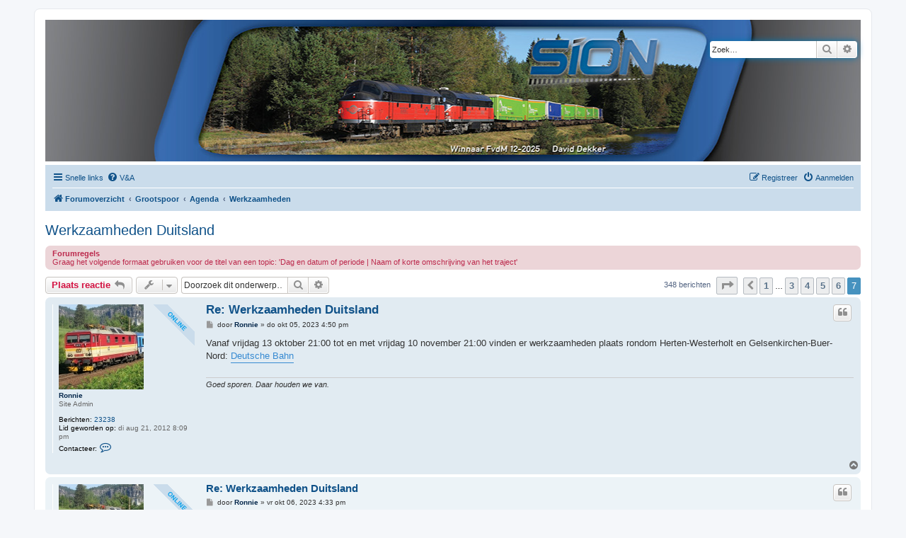

--- FILE ---
content_type: text/html; charset=UTF-8
request_url: https://www.sion-rail.nl/viewtopic.php?p=250205&sid=cdbfbd462266a2b537a687cb420516c5
body_size: 212578
content:
<!DOCTYPE html>
<html dir="ltr" lang="nl-nl">
<head>
<meta charset="utf-8" />
<meta http-equiv="X-UA-Compatible" content="IE=edge">
<meta name="viewport" content="width=device-width, initial-scale=1" />

        <link href="./mobiquo/smartbanner/manifest.json" rel="manifest">
        
        <meta name="apple-itunes-app" content="app-id=307880732, affiliate-data=at=10lR7C, app-argument=tapatalk://www.sion-rail.nl/?ttfid=82827" />
        
<title>Werkzaamheden Duitsland - Pagina 7 - SION Rail</title>


	<link rel="canonical" href="https://www.sion-rail.nl/viewtopic.php?t=1222&amp;start=300">

<!--
	phpBB style name: prosilver
	Based on style:   prosilver (this is the default phpBB3 style)
	Original author:  Tom Beddard ( http://www.subBlue.com/ )
	Modified by:
-->

<link href="./assets/css/font-awesome.min.css?assets_version=47" rel="stylesheet">
<link href="./styles/prosilver/theme/stylesheet.css?assets_version=47" rel="stylesheet">
<link href="./styles/prosilver/theme/nl/stylesheet.css?assets_version=47" rel="stylesheet">




<!--[if lte IE 9]>
	<link href="./styles/prosilver/theme/tweaks.css?assets_version=47" rel="stylesheet">
<![endif]-->





</head>
<body id="phpbb" class="nojs notouch section-viewtopic ltr ">


<div id="wrap" class="wrap">
	<a id="top" class="top-anchor" accesskey="t"></a>
	<div id="page-header">
		<div class="headerbar" role="banner">
					<div class="inner">

			<div id="site-description" class="site-description">
		<a id="logo" class="logo" href="./index.php?sid=6bf6bc29c9dd9a15f9abd3405360a47c" title="Forumoverzicht">
					<span class="site_logo"></span>
				</a>
				<h1>SION Rail</h1>
				<p>Spots, Informatie en Omlopen Nederland</p>
				<p class="skiplink"><a href="#start_here">Doorgaan naar inhoud</a></p>
			</div>

									<div id="search-box" class="search-box search-header" role="search">
				<form action="./search.php?sid=6bf6bc29c9dd9a15f9abd3405360a47c" method="get" id="search">
				<fieldset>
					<input name="keywords" id="keywords" type="search" maxlength="128" title="Zoek op sleutelwoorden" class="inputbox search tiny" size="20" value="" placeholder="Zoek…" />
					<button class="button button-search" type="submit" title="Zoek">
						<i class="icon fa-search fa-fw" aria-hidden="true"></i><span class="sr-only">Zoek</span>
					</button>
					<a href="./search.php?sid=6bf6bc29c9dd9a15f9abd3405360a47c" class="button button-search-end" title="Uitgebreid zoeken">
						<i class="icon fa-cog fa-fw" aria-hidden="true"></i><span class="sr-only">Uitgebreid zoeken</span>
					</a>
					<input type="hidden" name="sid" value="6bf6bc29c9dd9a15f9abd3405360a47c" />

				</fieldset>
				</form>
			</div>
						
			</div>
					</div>
				<div class="navbar" role="navigation">
	<div class="inner">

	<ul id="nav-main" class="nav-main linklist" role="menubar">
		<li id="quick-links" class="quick-links dropdown-container responsive-menu" data-skip-responsive="true">
			<a href="#" class="dropdown-trigger">
				<i class="icon fa-bars fa-fw" aria-hidden="true"></i><span>Snelle links</span>
			</a>
			<div class="dropdown">
				<div class="pointer"><div class="pointer-inner"></div></div>
				<ul class="dropdown-contents" role="menu">
					
											<li class="separator"></li>
																									<li>
								<a href="./search.php?search_id=unanswered&amp;sid=6bf6bc29c9dd9a15f9abd3405360a47c" role="menuitem">
									<i class="icon fa-file-o fa-fw icon-gray" aria-hidden="true"></i><span>Onbeantwoorde onderwerpen</span>
								</a>
							</li>
							<li>
								<a href="./search.php?search_id=active_topics&amp;sid=6bf6bc29c9dd9a15f9abd3405360a47c" role="menuitem">
									<i class="icon fa-file-o fa-fw icon-blue" aria-hidden="true"></i><span>Actieve onderwerpen</span>
								</a>
							</li>
							<li class="separator"></li>
							<li>
								<a href="./search.php?sid=6bf6bc29c9dd9a15f9abd3405360a47c" role="menuitem">
									<i class="icon fa-search fa-fw" aria-hidden="true"></i><span>Zoek</span>
								</a>
							</li>
					
										<li class="separator"></li>

									</ul>
			</div>
		</li>
		
						

				<li data-skip-responsive="true">
			<a href="/app.php/help/faq?sid=6bf6bc29c9dd9a15f9abd3405360a47c" rel="help" title="Veelgestelde vragen" role="menuitem">
				<i class="icon fa-question-circle fa-fw" aria-hidden="true"></i><span>V&amp;A</span>
			</a>
		</li>
						
			<li class="rightside"  data-skip-responsive="true">
			<a href="./ucp.php?mode=login&amp;redirect=viewtopic.php%3Fp%3D250205&amp;sid=6bf6bc29c9dd9a15f9abd3405360a47c" title="Aanmelden" accesskey="x" role="menuitem">
				<i class="icon fa-power-off fa-fw" aria-hidden="true"></i><span>Aanmelden</span>
			</a>
		</li>
					<li class="rightside" data-skip-responsive="true">
				<a href="./ucp.php?mode=register&amp;sid=6bf6bc29c9dd9a15f9abd3405360a47c" role="menuitem">
					<i class="icon fa-pencil-square-o  fa-fw" aria-hidden="true"></i><span>Registreer</span>
				</a>
			</li>
						</ul>

	<ul id="nav-breadcrumbs" class="nav-breadcrumbs linklist navlinks" role="menubar">
				
		
		<li class="breadcrumbs" itemscope itemtype="https://schema.org/BreadcrumbList">

			
							<span class="crumb" itemtype="https://schema.org/ListItem" itemprop="itemListElement" itemscope><a itemprop="item" href="./index.php?sid=6bf6bc29c9dd9a15f9abd3405360a47c" accesskey="h" data-navbar-reference="index"><i class="icon fa-home fa-fw"></i><span itemprop="name">Forumoverzicht</span></a><meta itemprop="position" content="1" /></span>

											
								<span class="crumb" itemtype="https://schema.org/ListItem" itemprop="itemListElement" itemscope data-forum-id="4"><a itemprop="item" href="./viewforum.php?f=4&amp;sid=6bf6bc29c9dd9a15f9abd3405360a47c"><span itemprop="name">Grootspoor</span></a><meta itemprop="position" content="2" /></span>
															
								<span class="crumb" itemtype="https://schema.org/ListItem" itemprop="itemListElement" itemscope data-forum-id="8"><a itemprop="item" href="./viewforum.php?f=8&amp;sid=6bf6bc29c9dd9a15f9abd3405360a47c"><span itemprop="name">Agenda</span></a><meta itemprop="position" content="3" /></span>
															
								<span class="crumb" itemtype="https://schema.org/ListItem" itemprop="itemListElement" itemscope data-forum-id="80"><a itemprop="item" href="./viewforum.php?f=80&amp;sid=6bf6bc29c9dd9a15f9abd3405360a47c"><span itemprop="name">Werkzaamheden</span></a><meta itemprop="position" content="4" /></span>
							
					</li>

		
					<li class="rightside responsive-search">
				<a href="./search.php?sid=6bf6bc29c9dd9a15f9abd3405360a47c" title="Bekijk de uitgebreide zoekopties" role="menuitem">
					<i class="icon fa-search fa-fw" aria-hidden="true"></i><span class="sr-only">Zoek</span>
				</a>
			</li>
			</ul>

	</div>
</div>
	</div>

	
	<a id="start_here" class="anchor"></a>
	<div id="page-body" class="page-body" role="main">
		
		
<h2 class="topic-title"><a href="./viewtopic.php?t=1222&amp;start=300&amp;sid=6bf6bc29c9dd9a15f9abd3405360a47c">Werkzaamheden Duitsland</a></h2>
<!-- NOTE: remove the style="display: none" when you want to have the forum description on the topic body -->
<div style="display: none !important;">De plek voor informatie over werkzaamheden en daardoor omgeleid treinverkeer<br /></div>

	<div class="rules">
		<div class="inner">

					<strong>Forumregels</strong><br />
			Graag het volgende formaat gebruiken voor de titel van een topic: 'Dag en datum of periode | Naam of korte omschrijving van het traject'
		
		</div>
	</div>

<div class="action-bar bar-top">
	
			<a href="./posting.php?mode=reply&amp;t=1222&amp;sid=6bf6bc29c9dd9a15f9abd3405360a47c" class="button" title="Plaats een reactie">
							<span>Plaats reactie</span> <i class="icon fa-reply fa-fw" aria-hidden="true"></i>
					</a>
	
			<div class="dropdown-container dropdown-button-control topic-tools">
		<span title="Onderwerpgereedschap" class="button button-secondary dropdown-trigger dropdown-select">
			<i class="icon fa-wrench fa-fw" aria-hidden="true"></i>
			<span class="caret"><i class="icon fa-sort-down fa-fw" aria-hidden="true"></i></span>
		</span>
		<div class="dropdown">
			<div class="pointer"><div class="pointer-inner"></div></div>
			<ul class="dropdown-contents">
																												<li>
					<a href="./viewtopic.php?t=1222&amp;start=300&amp;sid=6bf6bc29c9dd9a15f9abd3405360a47c&amp;view=print" title="Afdrukweergave" accesskey="p">
						<i class="icon fa-print fa-fw" aria-hidden="true"></i><span>Afdrukweergave</span>
					</a>
				</li>
											</ul>
		</div>
	</div>
	
			<div class="search-box" role="search">
			<form method="get" id="topic-search" action="./search.php?sid=6bf6bc29c9dd9a15f9abd3405360a47c">
			<fieldset>
				<input class="inputbox search tiny"  type="search" name="keywords" id="search_keywords" size="20" placeholder="Doorzoek dit onderwerp…" />
				<button class="button button-search" type="submit" title="Zoek">
					<i class="icon fa-search fa-fw" aria-hidden="true"></i><span class="sr-only">Zoek</span>
				</button>
				<a href="./search.php?sid=6bf6bc29c9dd9a15f9abd3405360a47c" class="button button-search-end" title="Uitgebreid zoeken">
					<i class="icon fa-cog fa-fw" aria-hidden="true"></i><span class="sr-only">Uitgebreid zoeken</span>
				</a>
				<input type="hidden" name="t" value="1222" />
<input type="hidden" name="sf" value="msgonly" />
<input type="hidden" name="sid" value="6bf6bc29c9dd9a15f9abd3405360a47c" />

			</fieldset>
			</form>
		</div>
	
			<div class="pagination">
			348 berichten
							<ul>
	<li class="dropdown-container dropdown-button-control dropdown-page-jump page-jump">
		<a class="button button-icon-only dropdown-trigger" href="#" title="Klik om naar de pagina te gaan…" role="button"><i class="icon fa-level-down fa-rotate-270" aria-hidden="true"></i><span class="sr-only">Pagina <strong>7</strong> van <strong>7</strong></span></a>
		<div class="dropdown">
			<div class="pointer"><div class="pointer-inner"></div></div>
			<ul class="dropdown-contents">
				<li>Ga naar pagina:</li>
				<li class="page-jump-form">
					<input type="number" name="page-number" min="1" max="999999" title="Vul het paginanummer in waar je naar toe wil gaan" class="inputbox tiny" data-per-page="50" data-base-url=".&#x2F;viewtopic.php&#x3F;t&#x3D;1222&amp;amp&#x3B;sid&#x3D;6bf6bc29c9dd9a15f9abd3405360a47c" data-start-name="start" />
					<input class="button2" value="Ga" type="button" />
				</li>
			</ul>
		</div>
	</li>
			<li class="arrow previous"><a class="button button-icon-only" href="./viewtopic.php?t=1222&amp;sid=6bf6bc29c9dd9a15f9abd3405360a47c&amp;start=250" rel="prev" role="button"><i class="icon fa-chevron-left fa-fw" aria-hidden="true"></i><span class="sr-only">Vorige</span></a></li>
				<li><a class="button" href="./viewtopic.php?t=1222&amp;sid=6bf6bc29c9dd9a15f9abd3405360a47c" role="button">1</a></li>
			<li class="ellipsis" role="separator"><span>…</span></li>
				<li><a class="button" href="./viewtopic.php?t=1222&amp;sid=6bf6bc29c9dd9a15f9abd3405360a47c&amp;start=100" role="button">3</a></li>
				<li><a class="button" href="./viewtopic.php?t=1222&amp;sid=6bf6bc29c9dd9a15f9abd3405360a47c&amp;start=150" role="button">4</a></li>
				<li><a class="button" href="./viewtopic.php?t=1222&amp;sid=6bf6bc29c9dd9a15f9abd3405360a47c&amp;start=200" role="button">5</a></li>
				<li><a class="button" href="./viewtopic.php?t=1222&amp;sid=6bf6bc29c9dd9a15f9abd3405360a47c&amp;start=250" role="button">6</a></li>
			<li class="active"><span>7</span></li>
	</ul>
					</div>
		</div>




			<div id="p232837" class="post has-profile bg2 online">
		<div class="inner">

		<dl class="postprofile" id="profile232837">
			<dt class="has-profile-rank has-avatar">
				<div class="avatar-container">
																<a href="./memberlist.php?mode=viewprofile&amp;u=61&amp;sid=6bf6bc29c9dd9a15f9abd3405360a47c" class="avatar"><img class="avatar" src="./download/file.php?avatar=61_1439653797.jpg" width="120" height="120" alt="Gebruikersavatar" /></a>														</div>
								<a href="./memberlist.php?mode=viewprofile&amp;u=61&amp;sid=6bf6bc29c9dd9a15f9abd3405360a47c" style="color: #06284C;" class="username-coloured">Ronnie</a>							</dt>

						<dd class="profile-rank">Site Admin</dd>			
		<dd class="profile-posts"><strong>Berichten:</strong> <a href="./search.php?author_id=61&amp;sr=posts&amp;sid=6bf6bc29c9dd9a15f9abd3405360a47c">23238</a></dd>		<dd class="profile-joined"><strong>Lid geworden op:</strong> di aug 21, 2012 8:09 pm</dd>		
		
											
							<dd class="profile-contact">
				<strong>Contacteer:</strong>
				<div class="dropdown-container dropdown-left">
					<a href="#" class="dropdown-trigger" title="Contacteer Ronnie">
						<i class="icon fa-commenting-o fa-fw icon-lg" aria-hidden="true"></i><span class="sr-only">Contacteer Ronnie</span>
					</a>
					<div class="dropdown">
						<div class="pointer"><div class="pointer-inner"></div></div>
						<div class="dropdown-contents contact-icons">
																																								<div>
																	<a href="http://www.flickr.com/jandecargoman" title="Website" class="last-cell">
										<span class="contact-icon phpbb_website-icon">Website</span>									</a>
																	</div>
																					</div>
					</div>
				</div>
			</dd>
				
		</dl>

		<div class="postbody">
						<div id="post_content232837">

					<h3 class="first">
						<a href="./viewtopic.php?p=232837&amp;sid=6bf6bc29c9dd9a15f9abd3405360a47c#p232837">Re: Werkzaamheden Duitsland</a>
		</h3>

													<ul class="post-buttons">
																																									<li>
							<a href="./posting.php?mode=quote&amp;p=232837&amp;sid=6bf6bc29c9dd9a15f9abd3405360a47c" title="Reageer met citaat" class="button button-icon-only">
								<i class="icon fa-quote-left fa-fw" aria-hidden="true"></i><span class="sr-only">Citeer</span>
							</a>
						</li>
														</ul>
							
						<p class="author">
									<a class="unread" href="./viewtopic.php?p=232837&amp;sid=6bf6bc29c9dd9a15f9abd3405360a47c#p232837" title="Bericht">
						<i class="icon fa-file fa-fw icon-lightgray icon-md" aria-hidden="true"></i><span class="sr-only">Bericht</span>
					</a>
								<span class="responsive-hide">door <strong><a href="./memberlist.php?mode=viewprofile&amp;u=61&amp;sid=6bf6bc29c9dd9a15f9abd3405360a47c" style="color: #06284C;" class="username-coloured">Ronnie</a></strong> &raquo; </span><time datetime="2023-10-05T15:50:47+00:00">do okt 05, 2023 4:50 pm</time>
			</p>
			
			
			
			<div class="content">Vanaf vrijdag 13 oktober 21:00 tot en met vrijdag 10 november 21:00 vinden er werkzaamheden plaats rondom Herten-Westerholt en Gelsenkirchen-Buer-Nord: <a href="https://www.deutschebahn.com/de/presse/presse-regional/pr-duesseldorf-de/presseinformationen-regional/DB-packt-Haltepunkte-und-Eisenbahnbruecken-im-Raum-Herten-an-11908268#" class="postlink">Deutsche Bahn</a></div>

			
			
									
						
							<div id="sig232837" class="signature"><em class="text-italics">Goed sporen. Daar houden we van.</em></div>			
						</div>

		</div>

				<div class="back2top">
						<a href="#top" class="top" title="Omhoog">
				<i class="icon fa-chevron-circle-up fa-fw icon-gray" aria-hidden="true"></i>
				<span class="sr-only">Omhoog</span>
			</a>
					</div>
		
		</div>
	</div>

				<div id="p232909" class="post has-profile bg1 online">
		<div class="inner">

		<dl class="postprofile" id="profile232909">
			<dt class="has-profile-rank has-avatar">
				<div class="avatar-container">
																<a href="./memberlist.php?mode=viewprofile&amp;u=61&amp;sid=6bf6bc29c9dd9a15f9abd3405360a47c" class="avatar"><img class="avatar" src="./download/file.php?avatar=61_1439653797.jpg" width="120" height="120" alt="Gebruikersavatar" /></a>														</div>
								<a href="./memberlist.php?mode=viewprofile&amp;u=61&amp;sid=6bf6bc29c9dd9a15f9abd3405360a47c" style="color: #06284C;" class="username-coloured">Ronnie</a>							</dt>

						<dd class="profile-rank">Site Admin</dd>			
		<dd class="profile-posts"><strong>Berichten:</strong> <a href="./search.php?author_id=61&amp;sr=posts&amp;sid=6bf6bc29c9dd9a15f9abd3405360a47c">23238</a></dd>		<dd class="profile-joined"><strong>Lid geworden op:</strong> di aug 21, 2012 8:09 pm</dd>		
		
											
							<dd class="profile-contact">
				<strong>Contacteer:</strong>
				<div class="dropdown-container dropdown-left">
					<a href="#" class="dropdown-trigger" title="Contacteer Ronnie">
						<i class="icon fa-commenting-o fa-fw icon-lg" aria-hidden="true"></i><span class="sr-only">Contacteer Ronnie</span>
					</a>
					<div class="dropdown">
						<div class="pointer"><div class="pointer-inner"></div></div>
						<div class="dropdown-contents contact-icons">
																																								<div>
																	<a href="http://www.flickr.com/jandecargoman" title="Website" class="last-cell">
										<span class="contact-icon phpbb_website-icon">Website</span>									</a>
																	</div>
																					</div>
					</div>
				</div>
			</dd>
				
		</dl>

		<div class="postbody">
						<div id="post_content232909">

					<h3 >
						<a href="./viewtopic.php?p=232909&amp;sid=6bf6bc29c9dd9a15f9abd3405360a47c#p232909">Re: Werkzaamheden Duitsland</a>
		</h3>

													<ul class="post-buttons">
																																									<li>
							<a href="./posting.php?mode=quote&amp;p=232909&amp;sid=6bf6bc29c9dd9a15f9abd3405360a47c" title="Reageer met citaat" class="button button-icon-only">
								<i class="icon fa-quote-left fa-fw" aria-hidden="true"></i><span class="sr-only">Citeer</span>
							</a>
						</li>
														</ul>
							
						<p class="author">
									<a class="unread" href="./viewtopic.php?p=232909&amp;sid=6bf6bc29c9dd9a15f9abd3405360a47c#p232909" title="Bericht">
						<i class="icon fa-file fa-fw icon-lightgray icon-md" aria-hidden="true"></i><span class="sr-only">Bericht</span>
					</a>
								<span class="responsive-hide">door <strong><a href="./memberlist.php?mode=viewprofile&amp;u=61&amp;sid=6bf6bc29c9dd9a15f9abd3405360a47c" style="color: #06284C;" class="username-coloured">Ronnie</a></strong> &raquo; </span><time datetime="2023-10-06T15:33:33+00:00">vr okt 06, 2023 4:33 pm</time>
			</p>
			
			
			
			<div class="content">Vanaf vrijdag 13 oktober 21:00 tot en met vrijdag 10 november 21:00 vinden er werkzaamheden plaats tussen Köln-Nippes en Hürth-Kalscheuren. In de weekeinden is het traject volledig gestremd, op werkdagen wordt er alleen in de nacht gewerkt: <a href="https://www.deutschebahn.com/de/presse/presse-regional/pr-duesseldorf-de/presseinformationen-regional/ESTW-Linker-Rhein-Bahn-stellt-42-Signale-auf-und-verlegt-mehr-als-200-Kilometer-Kabel-11910486#" class="postlink">Deutsche Bahn</a></div>

			
			
									
						
							<div id="sig232909" class="signature"><em class="text-italics">Goed sporen. Daar houden we van.</em></div>			
						</div>

		</div>

				<div class="back2top">
						<a href="#top" class="top" title="Omhoog">
				<i class="icon fa-chevron-circle-up fa-fw icon-gray" aria-hidden="true"></i>
				<span class="sr-only">Omhoog</span>
			</a>
					</div>
		
		</div>
	</div>

				<div id="p232910" class="post has-profile bg2 online">
		<div class="inner">

		<dl class="postprofile" id="profile232910">
			<dt class="has-profile-rank has-avatar">
				<div class="avatar-container">
																<a href="./memberlist.php?mode=viewprofile&amp;u=61&amp;sid=6bf6bc29c9dd9a15f9abd3405360a47c" class="avatar"><img class="avatar" src="./download/file.php?avatar=61_1439653797.jpg" width="120" height="120" alt="Gebruikersavatar" /></a>														</div>
								<a href="./memberlist.php?mode=viewprofile&amp;u=61&amp;sid=6bf6bc29c9dd9a15f9abd3405360a47c" style="color: #06284C;" class="username-coloured">Ronnie</a>							</dt>

						<dd class="profile-rank">Site Admin</dd>			
		<dd class="profile-posts"><strong>Berichten:</strong> <a href="./search.php?author_id=61&amp;sr=posts&amp;sid=6bf6bc29c9dd9a15f9abd3405360a47c">23238</a></dd>		<dd class="profile-joined"><strong>Lid geworden op:</strong> di aug 21, 2012 8:09 pm</dd>		
		
											
							<dd class="profile-contact">
				<strong>Contacteer:</strong>
				<div class="dropdown-container dropdown-left">
					<a href="#" class="dropdown-trigger" title="Contacteer Ronnie">
						<i class="icon fa-commenting-o fa-fw icon-lg" aria-hidden="true"></i><span class="sr-only">Contacteer Ronnie</span>
					</a>
					<div class="dropdown">
						<div class="pointer"><div class="pointer-inner"></div></div>
						<div class="dropdown-contents contact-icons">
																																								<div>
																	<a href="http://www.flickr.com/jandecargoman" title="Website" class="last-cell">
										<span class="contact-icon phpbb_website-icon">Website</span>									</a>
																	</div>
																					</div>
					</div>
				</div>
			</dd>
				
		</dl>

		<div class="postbody">
						<div id="post_content232910">

					<h3 >
						<a href="./viewtopic.php?p=232910&amp;sid=6bf6bc29c9dd9a15f9abd3405360a47c#p232910">Re: Werkzaamheden Duitsland</a>
		</h3>

													<ul class="post-buttons">
																																									<li>
							<a href="./posting.php?mode=quote&amp;p=232910&amp;sid=6bf6bc29c9dd9a15f9abd3405360a47c" title="Reageer met citaat" class="button button-icon-only">
								<i class="icon fa-quote-left fa-fw" aria-hidden="true"></i><span class="sr-only">Citeer</span>
							</a>
						</li>
														</ul>
							
						<p class="author">
									<a class="unread" href="./viewtopic.php?p=232910&amp;sid=6bf6bc29c9dd9a15f9abd3405360a47c#p232910" title="Bericht">
						<i class="icon fa-file fa-fw icon-lightgray icon-md" aria-hidden="true"></i><span class="sr-only">Bericht</span>
					</a>
								<span class="responsive-hide">door <strong><a href="./memberlist.php?mode=viewprofile&amp;u=61&amp;sid=6bf6bc29c9dd9a15f9abd3405360a47c" style="color: #06284C;" class="username-coloured">Ronnie</a></strong> &raquo; </span><time datetime="2023-10-06T15:37:43+00:00">vr okt 06, 2023 4:37 pm</time>
			</p>
			
			
			
			<div class="content">Vanaf vrijdagavond 13 oktober 21:00 tot en met vrijdagochtend 3 november 5:00 vinden er werkzaamheden plaats tussen Rheydt en Köln-Ehrenfeld: <a href="https://www.deutschebahn.com/de/presse/presse-regional/pr-duesseldorf-de/presseinformationen-regional/Bahn-modernisiert-ihre-Infrastruktur-zwischen-Moenchengladbach-und-Koeln--11910124#" class="postlink">Deutsche Bahn</a></div>

			
			
									
						
							<div id="sig232910" class="signature"><em class="text-italics">Goed sporen. Daar houden we van.</em></div>			
						</div>

		</div>

				<div class="back2top">
						<a href="#top" class="top" title="Omhoog">
				<i class="icon fa-chevron-circle-up fa-fw icon-gray" aria-hidden="true"></i>
				<span class="sr-only">Omhoog</span>
			</a>
					</div>
		
		</div>
	</div>

				<div id="p233039" class="post has-profile bg1 online">
		<div class="inner">

		<dl class="postprofile" id="profile233039">
			<dt class="has-profile-rank has-avatar">
				<div class="avatar-container">
																<a href="./memberlist.php?mode=viewprofile&amp;u=61&amp;sid=6bf6bc29c9dd9a15f9abd3405360a47c" class="avatar"><img class="avatar" src="./download/file.php?avatar=61_1439653797.jpg" width="120" height="120" alt="Gebruikersavatar" /></a>														</div>
								<a href="./memberlist.php?mode=viewprofile&amp;u=61&amp;sid=6bf6bc29c9dd9a15f9abd3405360a47c" style="color: #06284C;" class="username-coloured">Ronnie</a>							</dt>

						<dd class="profile-rank">Site Admin</dd>			
		<dd class="profile-posts"><strong>Berichten:</strong> <a href="./search.php?author_id=61&amp;sr=posts&amp;sid=6bf6bc29c9dd9a15f9abd3405360a47c">23238</a></dd>		<dd class="profile-joined"><strong>Lid geworden op:</strong> di aug 21, 2012 8:09 pm</dd>		
		
											
							<dd class="profile-contact">
				<strong>Contacteer:</strong>
				<div class="dropdown-container dropdown-left">
					<a href="#" class="dropdown-trigger" title="Contacteer Ronnie">
						<i class="icon fa-commenting-o fa-fw icon-lg" aria-hidden="true"></i><span class="sr-only">Contacteer Ronnie</span>
					</a>
					<div class="dropdown">
						<div class="pointer"><div class="pointer-inner"></div></div>
						<div class="dropdown-contents contact-icons">
																																								<div>
																	<a href="http://www.flickr.com/jandecargoman" title="Website" class="last-cell">
										<span class="contact-icon phpbb_website-icon">Website</span>									</a>
																	</div>
																					</div>
					</div>
				</div>
			</dd>
				
		</dl>

		<div class="postbody">
						<div id="post_content233039">

					<h3 >
						<a href="./viewtopic.php?p=233039&amp;sid=6bf6bc29c9dd9a15f9abd3405360a47c#p233039">Re: Werkzaamheden Duitsland</a>
		</h3>

													<ul class="post-buttons">
																																									<li>
							<a href="./posting.php?mode=quote&amp;p=233039&amp;sid=6bf6bc29c9dd9a15f9abd3405360a47c" title="Reageer met citaat" class="button button-icon-only">
								<i class="icon fa-quote-left fa-fw" aria-hidden="true"></i><span class="sr-only">Citeer</span>
							</a>
						</li>
														</ul>
							
						<p class="author">
									<a class="unread" href="./viewtopic.php?p=233039&amp;sid=6bf6bc29c9dd9a15f9abd3405360a47c#p233039" title="Bericht">
						<i class="icon fa-file fa-fw icon-lightgray icon-md" aria-hidden="true"></i><span class="sr-only">Bericht</span>
					</a>
								<span class="responsive-hide">door <strong><a href="./memberlist.php?mode=viewprofile&amp;u=61&amp;sid=6bf6bc29c9dd9a15f9abd3405360a47c" style="color: #06284C;" class="username-coloured">Ronnie</a></strong> &raquo; </span><time datetime="2023-10-09T15:38:41+00:00">ma okt 09, 2023 4:38 pm</time>
			</p>
			
			
			
			<div class="content">Vanaf maandag 16 oktober tot maandag 6 november vinden er werkzaamheden plaats tussen Salzburg en Rosenheim en is hier beperkt treinverkeer mogelijk: <a href="https://www.oebb.at/de/fahrplan/baustelleninformation/bauarbeiten-deutsches-eck" class="postlink">ÖBB</a></div>

			
			
									
						
							<div id="sig233039" class="signature"><em class="text-italics">Goed sporen. Daar houden we van.</em></div>			
						</div>

		</div>

				<div class="back2top">
						<a href="#top" class="top" title="Omhoog">
				<i class="icon fa-chevron-circle-up fa-fw icon-gray" aria-hidden="true"></i>
				<span class="sr-only">Omhoog</span>
			</a>
					</div>
		
		</div>
	</div>

				<div id="p233084" class="post has-profile bg2 online">
		<div class="inner">

		<dl class="postprofile" id="profile233084">
			<dt class="has-profile-rank has-avatar">
				<div class="avatar-container">
																<a href="./memberlist.php?mode=viewprofile&amp;u=61&amp;sid=6bf6bc29c9dd9a15f9abd3405360a47c" class="avatar"><img class="avatar" src="./download/file.php?avatar=61_1439653797.jpg" width="120" height="120" alt="Gebruikersavatar" /></a>														</div>
								<a href="./memberlist.php?mode=viewprofile&amp;u=61&amp;sid=6bf6bc29c9dd9a15f9abd3405360a47c" style="color: #06284C;" class="username-coloured">Ronnie</a>							</dt>

						<dd class="profile-rank">Site Admin</dd>			
		<dd class="profile-posts"><strong>Berichten:</strong> <a href="./search.php?author_id=61&amp;sr=posts&amp;sid=6bf6bc29c9dd9a15f9abd3405360a47c">23238</a></dd>		<dd class="profile-joined"><strong>Lid geworden op:</strong> di aug 21, 2012 8:09 pm</dd>		
		
											
							<dd class="profile-contact">
				<strong>Contacteer:</strong>
				<div class="dropdown-container dropdown-left">
					<a href="#" class="dropdown-trigger" title="Contacteer Ronnie">
						<i class="icon fa-commenting-o fa-fw icon-lg" aria-hidden="true"></i><span class="sr-only">Contacteer Ronnie</span>
					</a>
					<div class="dropdown">
						<div class="pointer"><div class="pointer-inner"></div></div>
						<div class="dropdown-contents contact-icons">
																																								<div>
																	<a href="http://www.flickr.com/jandecargoman" title="Website" class="last-cell">
										<span class="contact-icon phpbb_website-icon">Website</span>									</a>
																	</div>
																					</div>
					</div>
				</div>
			</dd>
				
		</dl>

		<div class="postbody">
						<div id="post_content233084">

					<h3 >
						<a href="./viewtopic.php?p=233084&amp;sid=6bf6bc29c9dd9a15f9abd3405360a47c#p233084">Re: Werkzaamheden Duitsland</a>
		</h3>

													<ul class="post-buttons">
																																									<li>
							<a href="./posting.php?mode=quote&amp;p=233084&amp;sid=6bf6bc29c9dd9a15f9abd3405360a47c" title="Reageer met citaat" class="button button-icon-only">
								<i class="icon fa-quote-left fa-fw" aria-hidden="true"></i><span class="sr-only">Citeer</span>
							</a>
						</li>
														</ul>
							
						<p class="author">
									<a class="unread" href="./viewtopic.php?p=233084&amp;sid=6bf6bc29c9dd9a15f9abd3405360a47c#p233084" title="Bericht">
						<i class="icon fa-file fa-fw icon-lightgray icon-md" aria-hidden="true"></i><span class="sr-only">Bericht</span>
					</a>
								<span class="responsive-hide">door <strong><a href="./memberlist.php?mode=viewprofile&amp;u=61&amp;sid=6bf6bc29c9dd9a15f9abd3405360a47c" style="color: #06284C;" class="username-coloured">Ronnie</a></strong> &raquo; </span><time datetime="2023-10-10T15:45:52+00:00">di okt 10, 2023 4:45 pm</time>
			</p>
			
			
			
			<div class="content">Vanaf zaterdag 14 oktober tot en met zondag 22 oktober vinden er werkzaamheden plaats tussen Venlo en Kaldenkirchen en is hier geen treinverkeer mogelijk: <a href="https://www.zuginfo.nrw/download/1696924654488_INFOPLAKAT_ERB_RE13_Kaldenkirchen (D)-XNVL.pdf" class="postlink">Zuginfo.nrw</a></div>

			
			
									
						
							<div id="sig233084" class="signature"><em class="text-italics">Goed sporen. Daar houden we van.</em></div>			
						</div>

		</div>

				<div class="back2top">
						<a href="#top" class="top" title="Omhoog">
				<i class="icon fa-chevron-circle-up fa-fw icon-gray" aria-hidden="true"></i>
				<span class="sr-only">Omhoog</span>
			</a>
					</div>
		
		</div>
	</div>

				<div id="p233140" class="post has-profile bg1 online">
		<div class="inner">

		<dl class="postprofile" id="profile233140">
			<dt class="has-profile-rank has-avatar">
				<div class="avatar-container">
																<a href="./memberlist.php?mode=viewprofile&amp;u=61&amp;sid=6bf6bc29c9dd9a15f9abd3405360a47c" class="avatar"><img class="avatar" src="./download/file.php?avatar=61_1439653797.jpg" width="120" height="120" alt="Gebruikersavatar" /></a>														</div>
								<a href="./memberlist.php?mode=viewprofile&amp;u=61&amp;sid=6bf6bc29c9dd9a15f9abd3405360a47c" style="color: #06284C;" class="username-coloured">Ronnie</a>							</dt>

						<dd class="profile-rank">Site Admin</dd>			
		<dd class="profile-posts"><strong>Berichten:</strong> <a href="./search.php?author_id=61&amp;sr=posts&amp;sid=6bf6bc29c9dd9a15f9abd3405360a47c">23238</a></dd>		<dd class="profile-joined"><strong>Lid geworden op:</strong> di aug 21, 2012 8:09 pm</dd>		
		
											
							<dd class="profile-contact">
				<strong>Contacteer:</strong>
				<div class="dropdown-container dropdown-left">
					<a href="#" class="dropdown-trigger" title="Contacteer Ronnie">
						<i class="icon fa-commenting-o fa-fw icon-lg" aria-hidden="true"></i><span class="sr-only">Contacteer Ronnie</span>
					</a>
					<div class="dropdown">
						<div class="pointer"><div class="pointer-inner"></div></div>
						<div class="dropdown-contents contact-icons">
																																								<div>
																	<a href="http://www.flickr.com/jandecargoman" title="Website" class="last-cell">
										<span class="contact-icon phpbb_website-icon">Website</span>									</a>
																	</div>
																					</div>
					</div>
				</div>
			</dd>
				
		</dl>

		<div class="postbody">
						<div id="post_content233140">

					<h3 >
						<a href="./viewtopic.php?p=233140&amp;sid=6bf6bc29c9dd9a15f9abd3405360a47c#p233140">Re: Werkzaamheden Duitsland</a>
		</h3>

													<ul class="post-buttons">
																																									<li>
							<a href="./posting.php?mode=quote&amp;p=233140&amp;sid=6bf6bc29c9dd9a15f9abd3405360a47c" title="Reageer met citaat" class="button button-icon-only">
								<i class="icon fa-quote-left fa-fw" aria-hidden="true"></i><span class="sr-only">Citeer</span>
							</a>
						</li>
														</ul>
							
						<p class="author">
									<a class="unread" href="./viewtopic.php?p=233140&amp;sid=6bf6bc29c9dd9a15f9abd3405360a47c#p233140" title="Bericht">
						<i class="icon fa-file fa-fw icon-lightgray icon-md" aria-hidden="true"></i><span class="sr-only">Bericht</span>
					</a>
								<span class="responsive-hide">door <strong><a href="./memberlist.php?mode=viewprofile&amp;u=61&amp;sid=6bf6bc29c9dd9a15f9abd3405360a47c" style="color: #06284C;" class="username-coloured">Ronnie</a></strong> &raquo; </span><time datetime="2023-10-11T15:35:49+00:00">wo okt 11, 2023 4:35 pm</time>
			</p>
			
			
			
			<div class="content">Vanaf vrijdag 13 oktober tot en met vrijdag 27 oktober vinden er werkzaamheden plaats rond Osnabrück: <a href="https://www.deutschebahn.com/de/presse/presse-regional/pr-duesseldorf-de/presseinformationen-regional/Bauarbeiten-rund-um-Osnabrueck-12285472#" class="postlink">Deutsche Bahn</a>. Daarnaast vinden er van vrijdag 20 oktober tot maandag 27 november werkzaamheden plaats tussen Minden en Bielefeld: <a href="https://www.deutschebahn.com/de/presse/presse-regional/pr-duesseldorf-de/presseinformationen-regional/Bielefeld-Minden-Bahn-investiert-in-moderne-Eisenbahninfrastruktur-12286912#" class="postlink">Deutsche Bahn</a></div>

			
			
									
						
							<div id="sig233140" class="signature"><em class="text-italics">Goed sporen. Daar houden we van.</em></div>			
						</div>

		</div>

				<div class="back2top">
						<a href="#top" class="top" title="Omhoog">
				<i class="icon fa-chevron-circle-up fa-fw icon-gray" aria-hidden="true"></i>
				<span class="sr-only">Omhoog</span>
			</a>
					</div>
		
		</div>
	</div>

				<div id="p233200" class="post has-profile bg2 online">
		<div class="inner">

		<dl class="postprofile" id="profile233200">
			<dt class="has-profile-rank has-avatar">
				<div class="avatar-container">
																<a href="./memberlist.php?mode=viewprofile&amp;u=61&amp;sid=6bf6bc29c9dd9a15f9abd3405360a47c" class="avatar"><img class="avatar" src="./download/file.php?avatar=61_1439653797.jpg" width="120" height="120" alt="Gebruikersavatar" /></a>														</div>
								<a href="./memberlist.php?mode=viewprofile&amp;u=61&amp;sid=6bf6bc29c9dd9a15f9abd3405360a47c" style="color: #06284C;" class="username-coloured">Ronnie</a>							</dt>

						<dd class="profile-rank">Site Admin</dd>			
		<dd class="profile-posts"><strong>Berichten:</strong> <a href="./search.php?author_id=61&amp;sr=posts&amp;sid=6bf6bc29c9dd9a15f9abd3405360a47c">23238</a></dd>		<dd class="profile-joined"><strong>Lid geworden op:</strong> di aug 21, 2012 8:09 pm</dd>		
		
											
							<dd class="profile-contact">
				<strong>Contacteer:</strong>
				<div class="dropdown-container dropdown-left">
					<a href="#" class="dropdown-trigger" title="Contacteer Ronnie">
						<i class="icon fa-commenting-o fa-fw icon-lg" aria-hidden="true"></i><span class="sr-only">Contacteer Ronnie</span>
					</a>
					<div class="dropdown">
						<div class="pointer"><div class="pointer-inner"></div></div>
						<div class="dropdown-contents contact-icons">
																																								<div>
																	<a href="http://www.flickr.com/jandecargoman" title="Website" class="last-cell">
										<span class="contact-icon phpbb_website-icon">Website</span>									</a>
																	</div>
																					</div>
					</div>
				</div>
			</dd>
				
		</dl>

		<div class="postbody">
						<div id="post_content233200">

					<h3 >
						<a href="./viewtopic.php?p=233200&amp;sid=6bf6bc29c9dd9a15f9abd3405360a47c#p233200">Re: Werkzaamheden Duitsland</a>
		</h3>

													<ul class="post-buttons">
																																									<li>
							<a href="./posting.php?mode=quote&amp;p=233200&amp;sid=6bf6bc29c9dd9a15f9abd3405360a47c" title="Reageer met citaat" class="button button-icon-only">
								<i class="icon fa-quote-left fa-fw" aria-hidden="true"></i><span class="sr-only">Citeer</span>
							</a>
						</li>
														</ul>
							
						<p class="author">
									<a class="unread" href="./viewtopic.php?p=233200&amp;sid=6bf6bc29c9dd9a15f9abd3405360a47c#p233200" title="Bericht">
						<i class="icon fa-file fa-fw icon-lightgray icon-md" aria-hidden="true"></i><span class="sr-only">Bericht</span>
					</a>
								<span class="responsive-hide">door <strong><a href="./memberlist.php?mode=viewprofile&amp;u=61&amp;sid=6bf6bc29c9dd9a15f9abd3405360a47c" style="color: #06284C;" class="username-coloured">Ronnie</a></strong> &raquo; </span><time datetime="2023-10-13T15:37:44+00:00">vr okt 13, 2023 4:37 pm</time>
			</p>
			
			
			
			<div class="content">Vanaf dinsdagavond 17 oktober (20:00) tot en met vrijdagochtend 27 oktober (4 uur) vinden er werkzaamheden plaats in Bad Schandau: <a href="https://www.deutschebahn.com/de/presse/presse-regional/pr-leipzig-de/aktuell/presseinformationen/Oberes-Elbtal-DB-nimmt-Elektronisches-Stellwerk-in-Bad-Schandau-Ost-in-Betrieb-12289462#" class="postlink">Deutsche Bahn</a></div>

			
			
									
						
							<div id="sig233200" class="signature"><em class="text-italics">Goed sporen. Daar houden we van.</em></div>			
						</div>

		</div>

				<div class="back2top">
						<a href="#top" class="top" title="Omhoog">
				<i class="icon fa-chevron-circle-up fa-fw icon-gray" aria-hidden="true"></i>
				<span class="sr-only">Omhoog</span>
			</a>
					</div>
		
		</div>
	</div>

				<div id="p233328" class="post has-profile bg1 online">
		<div class="inner">

		<dl class="postprofile" id="profile233328">
			<dt class="has-profile-rank has-avatar">
				<div class="avatar-container">
																<a href="./memberlist.php?mode=viewprofile&amp;u=61&amp;sid=6bf6bc29c9dd9a15f9abd3405360a47c" class="avatar"><img class="avatar" src="./download/file.php?avatar=61_1439653797.jpg" width="120" height="120" alt="Gebruikersavatar" /></a>														</div>
								<a href="./memberlist.php?mode=viewprofile&amp;u=61&amp;sid=6bf6bc29c9dd9a15f9abd3405360a47c" style="color: #06284C;" class="username-coloured">Ronnie</a>							</dt>

						<dd class="profile-rank">Site Admin</dd>			
		<dd class="profile-posts"><strong>Berichten:</strong> <a href="./search.php?author_id=61&amp;sr=posts&amp;sid=6bf6bc29c9dd9a15f9abd3405360a47c">23238</a></dd>		<dd class="profile-joined"><strong>Lid geworden op:</strong> di aug 21, 2012 8:09 pm</dd>		
		
											
							<dd class="profile-contact">
				<strong>Contacteer:</strong>
				<div class="dropdown-container dropdown-left">
					<a href="#" class="dropdown-trigger" title="Contacteer Ronnie">
						<i class="icon fa-commenting-o fa-fw icon-lg" aria-hidden="true"></i><span class="sr-only">Contacteer Ronnie</span>
					</a>
					<div class="dropdown">
						<div class="pointer"><div class="pointer-inner"></div></div>
						<div class="dropdown-contents contact-icons">
																																								<div>
																	<a href="http://www.flickr.com/jandecargoman" title="Website" class="last-cell">
										<span class="contact-icon phpbb_website-icon">Website</span>									</a>
																	</div>
																					</div>
					</div>
				</div>
			</dd>
				
		</dl>

		<div class="postbody">
						<div id="post_content233328">

					<h3 >
						<a href="./viewtopic.php?p=233328&amp;sid=6bf6bc29c9dd9a15f9abd3405360a47c#p233328">Re: Werkzaamheden Duitsland</a>
		</h3>

													<ul class="post-buttons">
																																									<li>
							<a href="./posting.php?mode=quote&amp;p=233328&amp;sid=6bf6bc29c9dd9a15f9abd3405360a47c" title="Reageer met citaat" class="button button-icon-only">
								<i class="icon fa-quote-left fa-fw" aria-hidden="true"></i><span class="sr-only">Citeer</span>
							</a>
						</li>
														</ul>
							
						<p class="author">
									<a class="unread" href="./viewtopic.php?p=233328&amp;sid=6bf6bc29c9dd9a15f9abd3405360a47c#p233328" title="Bericht">
						<i class="icon fa-file fa-fw icon-lightgray icon-md" aria-hidden="true"></i><span class="sr-only">Bericht</span>
					</a>
								<span class="responsive-hide">door <strong><a href="./memberlist.php?mode=viewprofile&amp;u=61&amp;sid=6bf6bc29c9dd9a15f9abd3405360a47c" style="color: #06284C;" class="username-coloured">Ronnie</a></strong> &raquo; </span><time datetime="2023-10-16T15:46:01+00:00">ma okt 16, 2023 4:46 pm</time>
			</p>
			
			
			
			<div class="content">In het weekeinde van 18 en 19 november vinden er werkzaamheden plaats tussen Aachen Hbf en Herzogenrath en is hier geen treinverkeer mogelijk: <a href="https://bauinfos.deutschebahn.com/rf/rb20nw_33_18-19112023.pdf" class="postlink">Deutsche Bahn (PDF)</a></div>

			
			
									
						
							<div id="sig233328" class="signature"><em class="text-italics">Goed sporen. Daar houden we van.</em></div>			
						</div>

		</div>

				<div class="back2top">
						<a href="#top" class="top" title="Omhoog">
				<i class="icon fa-chevron-circle-up fa-fw icon-gray" aria-hidden="true"></i>
				<span class="sr-only">Omhoog</span>
			</a>
					</div>
		
		</div>
	</div>

				<div id="p233329" class="post has-profile bg2">
		<div class="inner">

		<dl class="postprofile" id="profile233329">
			<dt class="no-profile-rank no-avatar">
				<div class="avatar-container">
																			</div>
								<a href="./memberlist.php?mode=viewprofile&amp;u=2352&amp;sid=6bf6bc29c9dd9a15f9abd3405360a47c" class="username">Wilfredje</a>							</dt>

									
		<dd class="profile-posts"><strong>Berichten:</strong> <a href="./search.php?author_id=2352&amp;sr=posts&amp;sid=6bf6bc29c9dd9a15f9abd3405360a47c">1108</a></dd>		<dd class="profile-joined"><strong>Lid geworden op:</strong> za dec 24, 2022 5:48 pm</dd>		
		
											<dd class="profile-custom-field profile-phpbb_location"><strong>Locatie:</strong> Breda</dd>
							
						
		</dl>

		<div class="postbody">
						<div id="post_content233329">

					<h3 >
						<a href="./viewtopic.php?p=233329&amp;sid=6bf6bc29c9dd9a15f9abd3405360a47c#p233329">Re: Werkzaamheden Duitsland</a>
		</h3>

													<ul class="post-buttons">
																																									<li>
							<a href="./posting.php?mode=quote&amp;p=233329&amp;sid=6bf6bc29c9dd9a15f9abd3405360a47c" title="Reageer met citaat" class="button button-icon-only">
								<i class="icon fa-quote-left fa-fw" aria-hidden="true"></i><span class="sr-only">Citeer</span>
							</a>
						</li>
														</ul>
							
						<p class="author">
									<a class="unread" href="./viewtopic.php?p=233329&amp;sid=6bf6bc29c9dd9a15f9abd3405360a47c#p233329" title="Bericht">
						<i class="icon fa-file fa-fw icon-lightgray icon-md" aria-hidden="true"></i><span class="sr-only">Bericht</span>
					</a>
								<span class="responsive-hide">door <strong><a href="./memberlist.php?mode=viewprofile&amp;u=2352&amp;sid=6bf6bc29c9dd9a15f9abd3405360a47c" class="username">Wilfredje</a></strong> &raquo; </span><time datetime="2023-10-16T15:58:08+00:00">ma okt 16, 2023 4:58 pm</time>
			</p>
			
			
			
			<div class="content">De werkzaamheden op 18/19 in eerder bericht komen door een brug waar ook al in alle weekenden van maart werkzaamheden waren.</div>

			
			
									
						
										
						</div>

		</div>

				<div class="back2top">
						<a href="#top" class="top" title="Omhoog">
				<i class="icon fa-chevron-circle-up fa-fw icon-gray" aria-hidden="true"></i>
				<span class="sr-only">Omhoog</span>
			</a>
					</div>
		
		</div>
	</div>

				<div id="p233514" class="post has-profile bg1 online">
		<div class="inner">

		<dl class="postprofile" id="profile233514">
			<dt class="has-profile-rank has-avatar">
				<div class="avatar-container">
																<a href="./memberlist.php?mode=viewprofile&amp;u=61&amp;sid=6bf6bc29c9dd9a15f9abd3405360a47c" class="avatar"><img class="avatar" src="./download/file.php?avatar=61_1439653797.jpg" width="120" height="120" alt="Gebruikersavatar" /></a>														</div>
								<a href="./memberlist.php?mode=viewprofile&amp;u=61&amp;sid=6bf6bc29c9dd9a15f9abd3405360a47c" style="color: #06284C;" class="username-coloured">Ronnie</a>							</dt>

						<dd class="profile-rank">Site Admin</dd>			
		<dd class="profile-posts"><strong>Berichten:</strong> <a href="./search.php?author_id=61&amp;sr=posts&amp;sid=6bf6bc29c9dd9a15f9abd3405360a47c">23238</a></dd>		<dd class="profile-joined"><strong>Lid geworden op:</strong> di aug 21, 2012 8:09 pm</dd>		
		
											
							<dd class="profile-contact">
				<strong>Contacteer:</strong>
				<div class="dropdown-container dropdown-left">
					<a href="#" class="dropdown-trigger" title="Contacteer Ronnie">
						<i class="icon fa-commenting-o fa-fw icon-lg" aria-hidden="true"></i><span class="sr-only">Contacteer Ronnie</span>
					</a>
					<div class="dropdown">
						<div class="pointer"><div class="pointer-inner"></div></div>
						<div class="dropdown-contents contact-icons">
																																								<div>
																	<a href="http://www.flickr.com/jandecargoman" title="Website" class="last-cell">
										<span class="contact-icon phpbb_website-icon">Website</span>									</a>
																	</div>
																					</div>
					</div>
				</div>
			</dd>
				
		</dl>

		<div class="postbody">
						<div id="post_content233514">

					<h3 >
						<a href="./viewtopic.php?p=233514&amp;sid=6bf6bc29c9dd9a15f9abd3405360a47c#p233514">Re: Werkzaamheden Duitsland</a>
		</h3>

													<ul class="post-buttons">
																																									<li>
							<a href="./posting.php?mode=quote&amp;p=233514&amp;sid=6bf6bc29c9dd9a15f9abd3405360a47c" title="Reageer met citaat" class="button button-icon-only">
								<i class="icon fa-quote-left fa-fw" aria-hidden="true"></i><span class="sr-only">Citeer</span>
							</a>
						</li>
														</ul>
							
						<p class="author">
									<a class="unread" href="./viewtopic.php?p=233514&amp;sid=6bf6bc29c9dd9a15f9abd3405360a47c#p233514" title="Bericht">
						<i class="icon fa-file fa-fw icon-lightgray icon-md" aria-hidden="true"></i><span class="sr-only">Bericht</span>
					</a>
								<span class="responsive-hide">door <strong><a href="./memberlist.php?mode=viewprofile&amp;u=61&amp;sid=6bf6bc29c9dd9a15f9abd3405360a47c" style="color: #06284C;" class="username-coloured">Ronnie</a></strong> &raquo; </span><time datetime="2023-10-21T16:11:26+00:00">za okt 21, 2023 5:11 pm</time>
			</p>
			
			
			
			<div class="content">Vanaf donderdagavond 9 november 20:30 tot en met vrijdagavond 17 november 21:30 vinden er werkzaamheden plaats tussen Aachen Hbf en Stolberg: <a href="https://bauinfos.deutschebahn.com/rf/re9nw_rb20nw_s19nw_09-17112023.pdf" class="postlink">Deutsche Bahn (PDF)</a></div>

			
			
									
						
							<div id="sig233514" class="signature"><em class="text-italics">Goed sporen. Daar houden we van.</em></div>			
						</div>

		</div>

				<div class="back2top">
						<a href="#top" class="top" title="Omhoog">
				<i class="icon fa-chevron-circle-up fa-fw icon-gray" aria-hidden="true"></i>
				<span class="sr-only">Omhoog</span>
			</a>
					</div>
		
		</div>
	</div>

				<div id="p233943" class="post has-profile bg2 online">
		<div class="inner">

		<dl class="postprofile" id="profile233943">
			<dt class="has-profile-rank has-avatar">
				<div class="avatar-container">
																<a href="./memberlist.php?mode=viewprofile&amp;u=61&amp;sid=6bf6bc29c9dd9a15f9abd3405360a47c" class="avatar"><img class="avatar" src="./download/file.php?avatar=61_1439653797.jpg" width="120" height="120" alt="Gebruikersavatar" /></a>														</div>
								<a href="./memberlist.php?mode=viewprofile&amp;u=61&amp;sid=6bf6bc29c9dd9a15f9abd3405360a47c" style="color: #06284C;" class="username-coloured">Ronnie</a>							</dt>

						<dd class="profile-rank">Site Admin</dd>			
		<dd class="profile-posts"><strong>Berichten:</strong> <a href="./search.php?author_id=61&amp;sr=posts&amp;sid=6bf6bc29c9dd9a15f9abd3405360a47c">23238</a></dd>		<dd class="profile-joined"><strong>Lid geworden op:</strong> di aug 21, 2012 8:09 pm</dd>		
		
											
							<dd class="profile-contact">
				<strong>Contacteer:</strong>
				<div class="dropdown-container dropdown-left">
					<a href="#" class="dropdown-trigger" title="Contacteer Ronnie">
						<i class="icon fa-commenting-o fa-fw icon-lg" aria-hidden="true"></i><span class="sr-only">Contacteer Ronnie</span>
					</a>
					<div class="dropdown">
						<div class="pointer"><div class="pointer-inner"></div></div>
						<div class="dropdown-contents contact-icons">
																																								<div>
																	<a href="http://www.flickr.com/jandecargoman" title="Website" class="last-cell">
										<span class="contact-icon phpbb_website-icon">Website</span>									</a>
																	</div>
																					</div>
					</div>
				</div>
			</dd>
				
		</dl>

		<div class="postbody">
						<div id="post_content233943">

					<h3 >
						<a href="./viewtopic.php?p=233943&amp;sid=6bf6bc29c9dd9a15f9abd3405360a47c#p233943">Re: Werkzaamheden Duitsland</a>
		</h3>

													<ul class="post-buttons">
																																									<li>
							<a href="./posting.php?mode=quote&amp;p=233943&amp;sid=6bf6bc29c9dd9a15f9abd3405360a47c" title="Reageer met citaat" class="button button-icon-only">
								<i class="icon fa-quote-left fa-fw" aria-hidden="true"></i><span class="sr-only">Citeer</span>
							</a>
						</li>
														</ul>
							
						<p class="author">
									<a class="unread" href="./viewtopic.php?p=233943&amp;sid=6bf6bc29c9dd9a15f9abd3405360a47c#p233943" title="Bericht">
						<i class="icon fa-file fa-fw icon-lightgray icon-md" aria-hidden="true"></i><span class="sr-only">Bericht</span>
					</a>
								<span class="responsive-hide">door <strong><a href="./memberlist.php?mode=viewprofile&amp;u=61&amp;sid=6bf6bc29c9dd9a15f9abd3405360a47c" style="color: #06284C;" class="username-coloured">Ronnie</a></strong> &raquo; </span><time datetime="2023-10-31T16:35:32+00:00">di okt 31, 2023 5:35 pm</time>
			</p>
			
			
			
			<div class="content">Vanaf zaterdag 4 november tot en met vrijdag 24 november vinden er werkzaamheden plaats tussen Koblenz en Bingen: <a href="https://www.deutschebahn.com/de/presse/presse-regional/pr-frankfurt-de/presseinformationen-regional/Linker-Rhein-DB-modernisiert-vom-4-bis-24-November-Gleise-Weichen-und-Signale-zwischen-Koblenz-und-Frankfurt--12421300#" class="postlink">Deutsche Bahn</a></div>

			
			
									
						
							<div id="sig233943" class="signature"><em class="text-italics">Goed sporen. Daar houden we van.</em></div>			
						</div>

		</div>

				<div class="back2top">
						<a href="#top" class="top" title="Omhoog">
				<i class="icon fa-chevron-circle-up fa-fw icon-gray" aria-hidden="true"></i>
				<span class="sr-only">Omhoog</span>
			</a>
					</div>
		
		</div>
	</div>

				<div id="p234179" class="post has-profile bg1">
		<div class="inner">

		<dl class="postprofile" id="profile234179">
			<dt class="no-profile-rank no-avatar">
				<div class="avatar-container">
																			</div>
								<a href="./memberlist.php?mode=viewprofile&amp;u=2352&amp;sid=6bf6bc29c9dd9a15f9abd3405360a47c" class="username">Wilfredje</a>							</dt>

									
		<dd class="profile-posts"><strong>Berichten:</strong> <a href="./search.php?author_id=2352&amp;sr=posts&amp;sid=6bf6bc29c9dd9a15f9abd3405360a47c">1108</a></dd>		<dd class="profile-joined"><strong>Lid geworden op:</strong> za dec 24, 2022 5:48 pm</dd>		
		
											<dd class="profile-custom-field profile-phpbb_location"><strong>Locatie:</strong> Breda</dd>
							
						
		</dl>

		<div class="postbody">
						<div id="post_content234179">

					<h3 >
						<a href="./viewtopic.php?p=234179&amp;sid=6bf6bc29c9dd9a15f9abd3405360a47c#p234179">Re: Werkzaamheden Duitsland</a>
		</h3>

													<ul class="post-buttons">
																																									<li>
							<a href="./posting.php?mode=quote&amp;p=234179&amp;sid=6bf6bc29c9dd9a15f9abd3405360a47c" title="Reageer met citaat" class="button button-icon-only">
								<i class="icon fa-quote-left fa-fw" aria-hidden="true"></i><span class="sr-only">Citeer</span>
							</a>
						</li>
														</ul>
							
						<p class="author">
									<a class="unread" href="./viewtopic.php?p=234179&amp;sid=6bf6bc29c9dd9a15f9abd3405360a47c#p234179" title="Bericht">
						<i class="icon fa-file fa-fw icon-lightgray icon-md" aria-hidden="true"></i><span class="sr-only">Bericht</span>
					</a>
								<span class="responsive-hide">door <strong><a href="./memberlist.php?mode=viewprofile&amp;u=2352&amp;sid=6bf6bc29c9dd9a15f9abd3405360a47c" class="username">Wilfredje</a></strong> &raquo; </span><time datetime="2023-11-05T22:39:09+00:00">zo nov 05, 2023 11:39 pm</time>
			</p>
			
			
			
			<div class="content">De werkzaamheden tussen Emmerich en Oberhausen in 2024 zijn bekend: <a href="https://emmerich-oberhausen.de/aktuelles/Sperrpausenkalender%202024" class="postlink">https://emmerich-oberhausen.de/aktuelle ... der%202024</a></div>

			
			
									
						
										
						</div>

		</div>

				<div class="back2top">
						<a href="#top" class="top" title="Omhoog">
				<i class="icon fa-chevron-circle-up fa-fw icon-gray" aria-hidden="true"></i>
				<span class="sr-only">Omhoog</span>
			</a>
					</div>
		
		</div>
	</div>

				<div id="p234459" class="post has-profile bg2 online">
		<div class="inner">

		<dl class="postprofile" id="profile234459">
			<dt class="has-profile-rank has-avatar">
				<div class="avatar-container">
																<a href="./memberlist.php?mode=viewprofile&amp;u=61&amp;sid=6bf6bc29c9dd9a15f9abd3405360a47c" class="avatar"><img class="avatar" src="./download/file.php?avatar=61_1439653797.jpg" width="120" height="120" alt="Gebruikersavatar" /></a>														</div>
								<a href="./memberlist.php?mode=viewprofile&amp;u=61&amp;sid=6bf6bc29c9dd9a15f9abd3405360a47c" style="color: #06284C;" class="username-coloured">Ronnie</a>							</dt>

						<dd class="profile-rank">Site Admin</dd>			
		<dd class="profile-posts"><strong>Berichten:</strong> <a href="./search.php?author_id=61&amp;sr=posts&amp;sid=6bf6bc29c9dd9a15f9abd3405360a47c">23238</a></dd>		<dd class="profile-joined"><strong>Lid geworden op:</strong> di aug 21, 2012 8:09 pm</dd>		
		
											
							<dd class="profile-contact">
				<strong>Contacteer:</strong>
				<div class="dropdown-container dropdown-left">
					<a href="#" class="dropdown-trigger" title="Contacteer Ronnie">
						<i class="icon fa-commenting-o fa-fw icon-lg" aria-hidden="true"></i><span class="sr-only">Contacteer Ronnie</span>
					</a>
					<div class="dropdown">
						<div class="pointer"><div class="pointer-inner"></div></div>
						<div class="dropdown-contents contact-icons">
																																								<div>
																	<a href="http://www.flickr.com/jandecargoman" title="Website" class="last-cell">
										<span class="contact-icon phpbb_website-icon">Website</span>									</a>
																	</div>
																					</div>
					</div>
				</div>
			</dd>
				
		</dl>

		<div class="postbody">
						<div id="post_content234459">

					<h3 >
						<a href="./viewtopic.php?p=234459&amp;sid=6bf6bc29c9dd9a15f9abd3405360a47c#p234459">Re: Werkzaamheden Duitsland</a>
		</h3>

													<ul class="post-buttons">
																																									<li>
							<a href="./posting.php?mode=quote&amp;p=234459&amp;sid=6bf6bc29c9dd9a15f9abd3405360a47c" title="Reageer met citaat" class="button button-icon-only">
								<i class="icon fa-quote-left fa-fw" aria-hidden="true"></i><span class="sr-only">Citeer</span>
							</a>
						</li>
														</ul>
							
						<p class="author">
									<a class="unread" href="./viewtopic.php?p=234459&amp;sid=6bf6bc29c9dd9a15f9abd3405360a47c#p234459" title="Bericht">
						<i class="icon fa-file fa-fw icon-lightgray icon-md" aria-hidden="true"></i><span class="sr-only">Bericht</span>
					</a>
								<span class="responsive-hide">door <strong><a href="./memberlist.php?mode=viewprofile&amp;u=61&amp;sid=6bf6bc29c9dd9a15f9abd3405360a47c" style="color: #06284C;" class="username-coloured">Ronnie</a></strong> &raquo; </span><time datetime="2023-11-12T08:32:42+00:00">zo nov 12, 2023 9:32 am</time>
			</p>
			
			
			
			<div class="content">Vanaf 15 november tot en met 6 december vinden er werkzaamheden plaats tussen Trier en Bullay en is het traject volledig gestremd: <a href="https://www.deutschebahn.com/de/presse/presse-regional/pr-frankfurt-de/presseinformationen-regional/Fuer-eine-starke-Schiene-Deutsche-Bahn-setzt-zwischen-15-November-und-6-Dezember-Modernisierung-der-Moselstrecke-fort--12457846#" class="postlink">Deutsche Bahn</a></div>

			
			
									
						
							<div id="sig234459" class="signature"><em class="text-italics">Goed sporen. Daar houden we van.</em></div>			
						</div>

		</div>

				<div class="back2top">
						<a href="#top" class="top" title="Omhoog">
				<i class="icon fa-chevron-circle-up fa-fw icon-gray" aria-hidden="true"></i>
				<span class="sr-only">Omhoog</span>
			</a>
					</div>
		
		</div>
	</div>

				<div id="p235339" class="post has-profile bg1 online">
		<div class="inner">

		<dl class="postprofile" id="profile235339">
			<dt class="has-profile-rank has-avatar">
				<div class="avatar-container">
																<a href="./memberlist.php?mode=viewprofile&amp;u=61&amp;sid=6bf6bc29c9dd9a15f9abd3405360a47c" class="avatar"><img class="avatar" src="./download/file.php?avatar=61_1439653797.jpg" width="120" height="120" alt="Gebruikersavatar" /></a>														</div>
								<a href="./memberlist.php?mode=viewprofile&amp;u=61&amp;sid=6bf6bc29c9dd9a15f9abd3405360a47c" style="color: #06284C;" class="username-coloured">Ronnie</a>							</dt>

						<dd class="profile-rank">Site Admin</dd>			
		<dd class="profile-posts"><strong>Berichten:</strong> <a href="./search.php?author_id=61&amp;sr=posts&amp;sid=6bf6bc29c9dd9a15f9abd3405360a47c">23238</a></dd>		<dd class="profile-joined"><strong>Lid geworden op:</strong> di aug 21, 2012 8:09 pm</dd>		
		
											
							<dd class="profile-contact">
				<strong>Contacteer:</strong>
				<div class="dropdown-container dropdown-left">
					<a href="#" class="dropdown-trigger" title="Contacteer Ronnie">
						<i class="icon fa-commenting-o fa-fw icon-lg" aria-hidden="true"></i><span class="sr-only">Contacteer Ronnie</span>
					</a>
					<div class="dropdown">
						<div class="pointer"><div class="pointer-inner"></div></div>
						<div class="dropdown-contents contact-icons">
																																								<div>
																	<a href="http://www.flickr.com/jandecargoman" title="Website" class="last-cell">
										<span class="contact-icon phpbb_website-icon">Website</span>									</a>
																	</div>
																					</div>
					</div>
				</div>
			</dd>
				
		</dl>

		<div class="postbody">
						<div id="post_content235339">

					<h3 >
						<a href="./viewtopic.php?p=235339&amp;sid=6bf6bc29c9dd9a15f9abd3405360a47c#p235339">Re: Werkzaamheden Duitsland</a>
		</h3>

													<ul class="post-buttons">
																																									<li>
							<a href="./posting.php?mode=quote&amp;p=235339&amp;sid=6bf6bc29c9dd9a15f9abd3405360a47c" title="Reageer met citaat" class="button button-icon-only">
								<i class="icon fa-quote-left fa-fw" aria-hidden="true"></i><span class="sr-only">Citeer</span>
							</a>
						</li>
														</ul>
							
						<p class="author">
									<a class="unread" href="./viewtopic.php?p=235339&amp;sid=6bf6bc29c9dd9a15f9abd3405360a47c#p235339" title="Bericht">
						<i class="icon fa-file fa-fw icon-lightgray icon-md" aria-hidden="true"></i><span class="sr-only">Bericht</span>
					</a>
								<span class="responsive-hide">door <strong><a href="./memberlist.php?mode=viewprofile&amp;u=61&amp;sid=6bf6bc29c9dd9a15f9abd3405360a47c" style="color: #06284C;" class="username-coloured">Ronnie</a></strong> &raquo; </span><time datetime="2023-11-28T16:41:01+00:00">di nov 28, 2023 5:41 pm</time>
			</p>
			
			
			
			<div class="content">In het weekend van 16 en 17 december vinden er werkzaamheden plaats tussen Mönchengladbach Hbf en Rheydt-Odenkirchen. Ook in diverse nachten tot en met 5 januari 2024 vinden er werkzaamheden plaats: <a href="https://bauinfos.deutschebahn.com/rf/re8nw_rb27_15122023_05012024_fahrplan.pdf" class="postlink">Deutsche Bahn (PDF)</a></div>

			
			
									
						
							<div id="sig235339" class="signature"><em class="text-italics">Goed sporen. Daar houden we van.</em></div>			
						</div>

		</div>

				<div class="back2top">
						<a href="#top" class="top" title="Omhoog">
				<i class="icon fa-chevron-circle-up fa-fw icon-gray" aria-hidden="true"></i>
				<span class="sr-only">Omhoog</span>
			</a>
					</div>
		
		</div>
	</div>

				<div id="p235478" class="post has-profile bg2 online">
		<div class="inner">

		<dl class="postprofile" id="profile235478">
			<dt class="has-profile-rank has-avatar">
				<div class="avatar-container">
																<a href="./memberlist.php?mode=viewprofile&amp;u=61&amp;sid=6bf6bc29c9dd9a15f9abd3405360a47c" class="avatar"><img class="avatar" src="./download/file.php?avatar=61_1439653797.jpg" width="120" height="120" alt="Gebruikersavatar" /></a>														</div>
								<a href="./memberlist.php?mode=viewprofile&amp;u=61&amp;sid=6bf6bc29c9dd9a15f9abd3405360a47c" style="color: #06284C;" class="username-coloured">Ronnie</a>							</dt>

						<dd class="profile-rank">Site Admin</dd>			
		<dd class="profile-posts"><strong>Berichten:</strong> <a href="./search.php?author_id=61&amp;sr=posts&amp;sid=6bf6bc29c9dd9a15f9abd3405360a47c">23238</a></dd>		<dd class="profile-joined"><strong>Lid geworden op:</strong> di aug 21, 2012 8:09 pm</dd>		
		
											
							<dd class="profile-contact">
				<strong>Contacteer:</strong>
				<div class="dropdown-container dropdown-left">
					<a href="#" class="dropdown-trigger" title="Contacteer Ronnie">
						<i class="icon fa-commenting-o fa-fw icon-lg" aria-hidden="true"></i><span class="sr-only">Contacteer Ronnie</span>
					</a>
					<div class="dropdown">
						<div class="pointer"><div class="pointer-inner"></div></div>
						<div class="dropdown-contents contact-icons">
																																								<div>
																	<a href="http://www.flickr.com/jandecargoman" title="Website" class="last-cell">
										<span class="contact-icon phpbb_website-icon">Website</span>									</a>
																	</div>
																					</div>
					</div>
				</div>
			</dd>
				
		</dl>

		<div class="postbody">
						<div id="post_content235478">

					<h3 >
						<a href="./viewtopic.php?p=235478&amp;sid=6bf6bc29c9dd9a15f9abd3405360a47c#p235478">Re: Werkzaamheden Duitsland</a>
		</h3>

													<ul class="post-buttons">
																																									<li>
							<a href="./posting.php?mode=quote&amp;p=235478&amp;sid=6bf6bc29c9dd9a15f9abd3405360a47c" title="Reageer met citaat" class="button button-icon-only">
								<i class="icon fa-quote-left fa-fw" aria-hidden="true"></i><span class="sr-only">Citeer</span>
							</a>
						</li>
														</ul>
							
						<p class="author">
									<a class="unread" href="./viewtopic.php?p=235478&amp;sid=6bf6bc29c9dd9a15f9abd3405360a47c#p235478" title="Bericht">
						<i class="icon fa-file fa-fw icon-lightgray icon-md" aria-hidden="true"></i><span class="sr-only">Bericht</span>
					</a>
								<span class="responsive-hide">door <strong><a href="./memberlist.php?mode=viewprofile&amp;u=61&amp;sid=6bf6bc29c9dd9a15f9abd3405360a47c" style="color: #06284C;" class="username-coloured">Ronnie</a></strong> &raquo; </span><time datetime="2023-11-30T17:13:46+00:00">do nov 30, 2023 6:13 pm</time>
			</p>
			
			
			
			<div class="content">Van 10 tot en met 15 december vinden er werkzaamheden plaats tussen Hürth-Kalscheuren en Brühl en is het traject tussen 5 en 18 uur volledig gestremd: <a href="https://www.deutschebahn.com/de/presse/presse-regional/pr-duesseldorf-de/presseinformationen-regional/Bahn-buendelt-Bauarbeiten-fuer-Starke-Schiene-Moderne-Stellwerkstechnik-fuer-Koeln-und-neue-Weichen-und-Gleise-12528424#" class="postlink">Deutsche Bahn</a></div>

			
			
									
						
							<div id="sig235478" class="signature"><em class="text-italics">Goed sporen. Daar houden we van.</em></div>			
						</div>

		</div>

				<div class="back2top">
						<a href="#top" class="top" title="Omhoog">
				<i class="icon fa-chevron-circle-up fa-fw icon-gray" aria-hidden="true"></i>
				<span class="sr-only">Omhoog</span>
			</a>
					</div>
		
		</div>
	</div>

				<div id="p236605" class="post has-profile bg1">
		<div class="inner">

		<dl class="postprofile" id="profile236605">
			<dt class="no-profile-rank has-avatar">
				<div class="avatar-container">
																<a href="./memberlist.php?mode=viewprofile&amp;u=1311&amp;sid=6bf6bc29c9dd9a15f9abd3405360a47c" class="avatar"><img class="avatar" src="./download/file.php?avatar=1311_1579871600.jpg" width="120" height="60" alt="Gebruikersavatar" /></a>														</div>
								<a href="./memberlist.php?mode=viewprofile&amp;u=1311&amp;sid=6bf6bc29c9dd9a15f9abd3405360a47c" class="username">Railcam NL</a>							</dt>

									
		<dd class="profile-posts"><strong>Berichten:</strong> <a href="./search.php?author_id=1311&amp;sr=posts&amp;sid=6bf6bc29c9dd9a15f9abd3405360a47c">10789</a></dd>		<dd class="profile-joined"><strong>Lid geworden op:</strong> zo jan 07, 2018 1:26 pm</dd>		
		
																<dd class="profile-custom-field profile-phpbb_location"><strong>Locatie:</strong> Hmh, Twl en Mg</dd>
							
							<dd class="profile-contact">
				<strong>Contacteer:</strong>
				<div class="dropdown-container dropdown-left">
					<a href="#" class="dropdown-trigger" title="Contacteer Railcam NL">
						<i class="icon fa-commenting-o fa-fw icon-lg" aria-hidden="true"></i><span class="sr-only">Contacteer Railcam NL</span>
					</a>
					<div class="dropdown">
						<div class="pointer"><div class="pointer-inner"></div></div>
						<div class="dropdown-contents contact-icons">
																																								<div>
																	<a href="http://www.railcam.nl" title="Website" class="last-cell">
										<span class="contact-icon phpbb_website-icon">Website</span>									</a>
																	</div>
																					</div>
					</div>
				</div>
			</dd>
				
		</dl>

		<div class="postbody">
						<div id="post_content236605">

					<h3 >
						<a href="./viewtopic.php?p=236605&amp;sid=6bf6bc29c9dd9a15f9abd3405360a47c#p236605">Re: Werkzaamheden Duitsland</a>
		</h3>

													<ul class="post-buttons">
																																									<li>
							<a href="./posting.php?mode=quote&amp;p=236605&amp;sid=6bf6bc29c9dd9a15f9abd3405360a47c" title="Reageer met citaat" class="button button-icon-only">
								<i class="icon fa-quote-left fa-fw" aria-hidden="true"></i><span class="sr-only">Citeer</span>
							</a>
						</li>
														</ul>
							
						<p class="author">
									<a class="unread" href="./viewtopic.php?p=236605&amp;sid=6bf6bc29c9dd9a15f9abd3405360a47c#p236605" title="Bericht">
						<i class="icon fa-file fa-fw icon-lightgray icon-md" aria-hidden="true"></i><span class="sr-only">Bericht</span>
					</a>
								<span class="responsive-hide">door <strong><a href="./memberlist.php?mode=viewprofile&amp;u=1311&amp;sid=6bf6bc29c9dd9a15f9abd3405360a47c" class="username">Railcam NL</a></strong> &raquo; </span><time datetime="2023-12-21T21:03:03+00:00">do dec 21, 2023 10:03 pm</time>
			</p>
			
			
			
			<div class="content"><blockquote cite="./viewtopic.php?p=234179&amp;sid=6bf6bc29c9dd9a15f9abd3405360a47c#p234179"><div><cite><a href="./memberlist.php?mode=viewprofile&amp;u=2352&amp;sid=6bf6bc29c9dd9a15f9abd3405360a47c">Wilfredje</a> schreef: <a href="./viewtopic.php?p=234179&amp;sid=6bf6bc29c9dd9a15f9abd3405360a47c#p234179" data-post-id="234179" onclick="if(document.getElementById(hash.substr(1)))href=hash">↑</a><span class="responsive-hide">zo nov 05, 2023 11:39 pm</span></cite>
De werkzaamheden tussen Emmerich en Oberhausen in 2024 zijn bekend: <a href="https://emmerich-oberhausen.de/aktuelles/Sperrpausenkalender%202024" class="postlink">https://emmerich-oberhausen.de/aktuelle ... der%202024</a>
</div></blockquote>
Nu ook bij <a href="https://www.prorail.nl/siteassets/homepage/projecten/zevenaar-oberhausen/pr_overzicht-kalender-3e-spoor-duitsland-2024.pdf" class="postlink">ProRail</a></div>

			
			
									
						
										
						</div>

		</div>

				<div class="back2top">
						<a href="#top" class="top" title="Omhoog">
				<i class="icon fa-chevron-circle-up fa-fw icon-gray" aria-hidden="true"></i>
				<span class="sr-only">Omhoog</span>
			</a>
					</div>
		
		</div>
	</div>

				<div id="p238590" class="post has-profile bg2 online">
		<div class="inner">

		<dl class="postprofile" id="profile238590">
			<dt class="has-profile-rank has-avatar">
				<div class="avatar-container">
																<a href="./memberlist.php?mode=viewprofile&amp;u=61&amp;sid=6bf6bc29c9dd9a15f9abd3405360a47c" class="avatar"><img class="avatar" src="./download/file.php?avatar=61_1439653797.jpg" width="120" height="120" alt="Gebruikersavatar" /></a>														</div>
								<a href="./memberlist.php?mode=viewprofile&amp;u=61&amp;sid=6bf6bc29c9dd9a15f9abd3405360a47c" style="color: #06284C;" class="username-coloured">Ronnie</a>							</dt>

						<dd class="profile-rank">Site Admin</dd>			
		<dd class="profile-posts"><strong>Berichten:</strong> <a href="./search.php?author_id=61&amp;sr=posts&amp;sid=6bf6bc29c9dd9a15f9abd3405360a47c">23238</a></dd>		<dd class="profile-joined"><strong>Lid geworden op:</strong> di aug 21, 2012 8:09 pm</dd>		
		
											
							<dd class="profile-contact">
				<strong>Contacteer:</strong>
				<div class="dropdown-container dropdown-left">
					<a href="#" class="dropdown-trigger" title="Contacteer Ronnie">
						<i class="icon fa-commenting-o fa-fw icon-lg" aria-hidden="true"></i><span class="sr-only">Contacteer Ronnie</span>
					</a>
					<div class="dropdown">
						<div class="pointer"><div class="pointer-inner"></div></div>
						<div class="dropdown-contents contact-icons">
																																								<div>
																	<a href="http://www.flickr.com/jandecargoman" title="Website" class="last-cell">
										<span class="contact-icon phpbb_website-icon">Website</span>									</a>
																	</div>
																					</div>
					</div>
				</div>
			</dd>
				
		</dl>

		<div class="postbody">
						<div id="post_content238590">

					<h3 >
						<a href="./viewtopic.php?p=238590&amp;sid=6bf6bc29c9dd9a15f9abd3405360a47c#p238590">Re: Werkzaamheden Duitsland</a>
		</h3>

													<ul class="post-buttons">
																																									<li>
							<a href="./posting.php?mode=quote&amp;p=238590&amp;sid=6bf6bc29c9dd9a15f9abd3405360a47c" title="Reageer met citaat" class="button button-icon-only">
								<i class="icon fa-quote-left fa-fw" aria-hidden="true"></i><span class="sr-only">Citeer</span>
							</a>
						</li>
														</ul>
							
						<p class="author">
									<a class="unread" href="./viewtopic.php?p=238590&amp;sid=6bf6bc29c9dd9a15f9abd3405360a47c#p238590" title="Bericht">
						<i class="icon fa-file fa-fw icon-lightgray icon-md" aria-hidden="true"></i><span class="sr-only">Bericht</span>
					</a>
								<span class="responsive-hide">door <strong><a href="./memberlist.php?mode=viewprofile&amp;u=61&amp;sid=6bf6bc29c9dd9a15f9abd3405360a47c" style="color: #06284C;" class="username-coloured">Ronnie</a></strong> &raquo; </span><time datetime="2024-01-10T16:21:33+00:00">wo jan 10, 2024 5:21 pm</time>
			</p>
			
			
			
			<div class="content">In de periode van 15 januari tot 20 januari en van 31 januari tot 15 februari vinden er werkzaamheden plaats op het traject tussen Braunschweig en Magdeburg: <a href="https://www.deutschebahn.com/de/presse/presse-regional/pr-leipzig-de/aktuell/presseinformationen/Die-Deutsche-Bahn-erneuert-Gleisanlagen-zwischen-Braunschweig-und-Magdeburg-sowie-Braunschweig-und-Helmstedt-12628134#" class="postlink">Deutsche Bahn</a></div>

			
			
									
						
							<div id="sig238590" class="signature"><em class="text-italics">Goed sporen. Daar houden we van.</em></div>			
						</div>

		</div>

				<div class="back2top">
						<a href="#top" class="top" title="Omhoog">
				<i class="icon fa-chevron-circle-up fa-fw icon-gray" aria-hidden="true"></i>
				<span class="sr-only">Omhoog</span>
			</a>
					</div>
		
		</div>
	</div>

				<div id="p238948" class="post has-profile bg1 online">
		<div class="inner">

		<dl class="postprofile" id="profile238948">
			<dt class="has-profile-rank has-avatar">
				<div class="avatar-container">
																<a href="./memberlist.php?mode=viewprofile&amp;u=61&amp;sid=6bf6bc29c9dd9a15f9abd3405360a47c" class="avatar"><img class="avatar" src="./download/file.php?avatar=61_1439653797.jpg" width="120" height="120" alt="Gebruikersavatar" /></a>														</div>
								<a href="./memberlist.php?mode=viewprofile&amp;u=61&amp;sid=6bf6bc29c9dd9a15f9abd3405360a47c" style="color: #06284C;" class="username-coloured">Ronnie</a>							</dt>

						<dd class="profile-rank">Site Admin</dd>			
		<dd class="profile-posts"><strong>Berichten:</strong> <a href="./search.php?author_id=61&amp;sr=posts&amp;sid=6bf6bc29c9dd9a15f9abd3405360a47c">23238</a></dd>		<dd class="profile-joined"><strong>Lid geworden op:</strong> di aug 21, 2012 8:09 pm</dd>		
		
											
							<dd class="profile-contact">
				<strong>Contacteer:</strong>
				<div class="dropdown-container dropdown-left">
					<a href="#" class="dropdown-trigger" title="Contacteer Ronnie">
						<i class="icon fa-commenting-o fa-fw icon-lg" aria-hidden="true"></i><span class="sr-only">Contacteer Ronnie</span>
					</a>
					<div class="dropdown">
						<div class="pointer"><div class="pointer-inner"></div></div>
						<div class="dropdown-contents contact-icons">
																																								<div>
																	<a href="http://www.flickr.com/jandecargoman" title="Website" class="last-cell">
										<span class="contact-icon phpbb_website-icon">Website</span>									</a>
																	</div>
																					</div>
					</div>
				</div>
			</dd>
				
		</dl>

		<div class="postbody">
						<div id="post_content238948">

					<h3 >
						<a href="./viewtopic.php?p=238948&amp;sid=6bf6bc29c9dd9a15f9abd3405360a47c#p238948">Re: Werkzaamheden Duitsland</a>
		</h3>

													<ul class="post-buttons">
																																									<li>
							<a href="./posting.php?mode=quote&amp;p=238948&amp;sid=6bf6bc29c9dd9a15f9abd3405360a47c" title="Reageer met citaat" class="button button-icon-only">
								<i class="icon fa-quote-left fa-fw" aria-hidden="true"></i><span class="sr-only">Citeer</span>
							</a>
						</li>
														</ul>
							
						<p class="author">
									<a class="unread" href="./viewtopic.php?p=238948&amp;sid=6bf6bc29c9dd9a15f9abd3405360a47c#p238948" title="Bericht">
						<i class="icon fa-file fa-fw icon-lightgray icon-md" aria-hidden="true"></i><span class="sr-only">Bericht</span>
					</a>
								<span class="responsive-hide">door <strong><a href="./memberlist.php?mode=viewprofile&amp;u=61&amp;sid=6bf6bc29c9dd9a15f9abd3405360a47c" style="color: #06284C;" class="username-coloured">Ronnie</a></strong> &raquo; </span><time datetime="2024-01-15T17:43:14+00:00">ma jan 15, 2024 6:43 pm</time>
			</p>
			
			
			
			<div class="content">Vanaf maandagmorgen 22 januari tot en met vrijdagavond 21 maart vinden er weer werkzaamheden plaats tussen Troisdorf en Bonn-Oberkassel. In de weekends is het traject volledig gestremd, doordeweeks is er beperkt treinverkeer mogelijk: <a href="https://www.deutschebahn.com/de/presse/presse-regional/pr-duesseldorf-de/presseinformationen-regional/S13-Bahn-buendelt-ab-naechster-Woche-weitere-Arbeiten-fuer-den-drei-bzw-viergleisigen-Ausbau-12637586#" class="postlink">Deutsche Bahn</a></div>

			
			
									
						
							<div id="sig238948" class="signature"><em class="text-italics">Goed sporen. Daar houden we van.</em></div>			
						</div>

		</div>

				<div class="back2top">
						<a href="#top" class="top" title="Omhoog">
				<i class="icon fa-chevron-circle-up fa-fw icon-gray" aria-hidden="true"></i>
				<span class="sr-only">Omhoog</span>
			</a>
					</div>
		
		</div>
	</div>

				<div id="p239117" class="post has-profile bg2 online">
		<div class="inner">

		<dl class="postprofile" id="profile239117">
			<dt class="has-profile-rank has-avatar">
				<div class="avatar-container">
																<a href="./memberlist.php?mode=viewprofile&amp;u=61&amp;sid=6bf6bc29c9dd9a15f9abd3405360a47c" class="avatar"><img class="avatar" src="./download/file.php?avatar=61_1439653797.jpg" width="120" height="120" alt="Gebruikersavatar" /></a>														</div>
								<a href="./memberlist.php?mode=viewprofile&amp;u=61&amp;sid=6bf6bc29c9dd9a15f9abd3405360a47c" style="color: #06284C;" class="username-coloured">Ronnie</a>							</dt>

						<dd class="profile-rank">Site Admin</dd>			
		<dd class="profile-posts"><strong>Berichten:</strong> <a href="./search.php?author_id=61&amp;sr=posts&amp;sid=6bf6bc29c9dd9a15f9abd3405360a47c">23238</a></dd>		<dd class="profile-joined"><strong>Lid geworden op:</strong> di aug 21, 2012 8:09 pm</dd>		
		
											
							<dd class="profile-contact">
				<strong>Contacteer:</strong>
				<div class="dropdown-container dropdown-left">
					<a href="#" class="dropdown-trigger" title="Contacteer Ronnie">
						<i class="icon fa-commenting-o fa-fw icon-lg" aria-hidden="true"></i><span class="sr-only">Contacteer Ronnie</span>
					</a>
					<div class="dropdown">
						<div class="pointer"><div class="pointer-inner"></div></div>
						<div class="dropdown-contents contact-icons">
																																								<div>
																	<a href="http://www.flickr.com/jandecargoman" title="Website" class="last-cell">
										<span class="contact-icon phpbb_website-icon">Website</span>									</a>
																	</div>
																					</div>
					</div>
				</div>
			</dd>
				
		</dl>

		<div class="postbody">
						<div id="post_content239117">

					<h3 >
						<a href="./viewtopic.php?p=239117&amp;sid=6bf6bc29c9dd9a15f9abd3405360a47c#p239117">Re: Werkzaamheden Duitsland</a>
		</h3>

													<ul class="post-buttons">
																																									<li>
							<a href="./posting.php?mode=quote&amp;p=239117&amp;sid=6bf6bc29c9dd9a15f9abd3405360a47c" title="Reageer met citaat" class="button button-icon-only">
								<i class="icon fa-quote-left fa-fw" aria-hidden="true"></i><span class="sr-only">Citeer</span>
							</a>
						</li>
														</ul>
							
						<p class="author">
									<a class="unread" href="./viewtopic.php?p=239117&amp;sid=6bf6bc29c9dd9a15f9abd3405360a47c#p239117" title="Bericht">
						<i class="icon fa-file fa-fw icon-lightgray icon-md" aria-hidden="true"></i><span class="sr-only">Bericht</span>
					</a>
								<span class="responsive-hide">door <strong><a href="./memberlist.php?mode=viewprofile&amp;u=61&amp;sid=6bf6bc29c9dd9a15f9abd3405360a47c" style="color: #06284C;" class="username-coloured">Ronnie</a></strong> &raquo; </span><time datetime="2024-01-17T16:46:43+00:00">wo jan 17, 2024 5:46 pm</time>
			</p>
			
			
			
			<div class="content">Tussen vrijdagavond 26 januari en vrijdagavond 16 februari vinden er werkzaamheden plaats tussen Krefeld Hbf en Krefeld-Hohenbudberg: <a href="https://www.deutschebahn.com/de/presse/presse-regional/pr-duesseldorf-de/presseinformationen-regional/Deutsche-Bahn-buendelt-Brueckenarbeiten-fuer-Starke-Schiene-im-Raum-Krefeld-12646252#" class="postlink">Deutsche Bahn</a></div>

			
			
									
						
							<div id="sig239117" class="signature"><em class="text-italics">Goed sporen. Daar houden we van.</em></div>			
						</div>

		</div>

				<div class="back2top">
						<a href="#top" class="top" title="Omhoog">
				<i class="icon fa-chevron-circle-up fa-fw icon-gray" aria-hidden="true"></i>
				<span class="sr-only">Omhoog</span>
			</a>
					</div>
		
		</div>
	</div>

				<div id="p239552" class="post has-profile bg1 online">
		<div class="inner">

		<dl class="postprofile" id="profile239552">
			<dt class="has-profile-rank has-avatar">
				<div class="avatar-container">
																<a href="./memberlist.php?mode=viewprofile&amp;u=61&amp;sid=6bf6bc29c9dd9a15f9abd3405360a47c" class="avatar"><img class="avatar" src="./download/file.php?avatar=61_1439653797.jpg" width="120" height="120" alt="Gebruikersavatar" /></a>														</div>
								<a href="./memberlist.php?mode=viewprofile&amp;u=61&amp;sid=6bf6bc29c9dd9a15f9abd3405360a47c" style="color: #06284C;" class="username-coloured">Ronnie</a>							</dt>

						<dd class="profile-rank">Site Admin</dd>			
		<dd class="profile-posts"><strong>Berichten:</strong> <a href="./search.php?author_id=61&amp;sr=posts&amp;sid=6bf6bc29c9dd9a15f9abd3405360a47c">23238</a></dd>		<dd class="profile-joined"><strong>Lid geworden op:</strong> di aug 21, 2012 8:09 pm</dd>		
		
											
							<dd class="profile-contact">
				<strong>Contacteer:</strong>
				<div class="dropdown-container dropdown-left">
					<a href="#" class="dropdown-trigger" title="Contacteer Ronnie">
						<i class="icon fa-commenting-o fa-fw icon-lg" aria-hidden="true"></i><span class="sr-only">Contacteer Ronnie</span>
					</a>
					<div class="dropdown">
						<div class="pointer"><div class="pointer-inner"></div></div>
						<div class="dropdown-contents contact-icons">
																																								<div>
																	<a href="http://www.flickr.com/jandecargoman" title="Website" class="last-cell">
										<span class="contact-icon phpbb_website-icon">Website</span>									</a>
																	</div>
																					</div>
					</div>
				</div>
			</dd>
				
		</dl>

		<div class="postbody">
						<div id="post_content239552">

					<h3 >
						<a href="./viewtopic.php?p=239552&amp;sid=6bf6bc29c9dd9a15f9abd3405360a47c#p239552">Re: Werkzaamheden Duitsland</a>
		</h3>

													<ul class="post-buttons">
																																									<li>
							<a href="./posting.php?mode=quote&amp;p=239552&amp;sid=6bf6bc29c9dd9a15f9abd3405360a47c" title="Reageer met citaat" class="button button-icon-only">
								<i class="icon fa-quote-left fa-fw" aria-hidden="true"></i><span class="sr-only">Citeer</span>
							</a>
						</li>
														</ul>
							
						<p class="author">
									<a class="unread" href="./viewtopic.php?p=239552&amp;sid=6bf6bc29c9dd9a15f9abd3405360a47c#p239552" title="Bericht">
						<i class="icon fa-file fa-fw icon-lightgray icon-md" aria-hidden="true"></i><span class="sr-only">Bericht</span>
					</a>
								<span class="responsive-hide">door <strong><a href="./memberlist.php?mode=viewprofile&amp;u=61&amp;sid=6bf6bc29c9dd9a15f9abd3405360a47c" style="color: #06284C;" class="username-coloured">Ronnie</a></strong> &raquo; </span><time datetime="2024-01-24T16:20:37+00:00">wo jan 24, 2024 5:20 pm</time>
			</p>
			
			
			
			<div class="content"><blockquote cite="./viewtopic.php?p=239117&amp;sid=6bf6bc29c9dd9a15f9abd3405360a47c#p239117"><div><cite><a href="./memberlist.php?mode=viewprofile&amp;u=61&amp;sid=6bf6bc29c9dd9a15f9abd3405360a47c">Ronnie</a> schreef: <a href="./viewtopic.php?p=239117&amp;sid=6bf6bc29c9dd9a15f9abd3405360a47c#p239117" data-post-id="239117" onclick="if(document.getElementById(hash.substr(1)))href=hash">↑</a><span class="responsive-hide">wo jan 17, 2024 5:46 pm</span></cite>
Tussen vrijdagavond 26 januari en vrijdagavond 16 februari vinden er werkzaamheden plaats tussen Krefeld Hbf en Krefeld-Hohenbudberg: <a href="https://www.deutschebahn.com/de/presse/presse-regional/pr-duesseldorf-de/presseinformationen-regional/Deutsche-Bahn-buendelt-Brueckenarbeiten-fuer-Starke-Schiene-im-Raum-Krefeld-12646252#" class="postlink">Deutsche Bahn</a>
</div></blockquote>Tussen vrijdagavond 26 januari en vrijdagavond 2 februari vinden er ook aanpassingen plaats in de dienstregeling tussen Krefeld Hbf en Neuss: <a href="https://www.deutschebahn.com/de/presse/presse-regional/pr-duesseldorf-de/presseinformationen-regional/Deutsche-Bahn-buendelt-Brueckenarbeiten-fuer-Starke-Schiene-im-Raum-Krefeld-Anpassungen-fuer-Linien-RE-7-RE-10-und-RB-37-in-Richtung-Neuss-ab-29-1-bis-2-2--12646252#" class="postlink">Deutsche Bahn</a></div>

			
			
									
						
							<div id="sig239552" class="signature"><em class="text-italics">Goed sporen. Daar houden we van.</em></div>			
						</div>

		</div>

				<div class="back2top">
						<a href="#top" class="top" title="Omhoog">
				<i class="icon fa-chevron-circle-up fa-fw icon-gray" aria-hidden="true"></i>
				<span class="sr-only">Omhoog</span>
			</a>
					</div>
		
		</div>
	</div>

				<div id="p240963" class="post has-profile bg2 online">
		<div class="inner">

		<dl class="postprofile" id="profile240963">
			<dt class="has-profile-rank has-avatar">
				<div class="avatar-container">
																<a href="./memberlist.php?mode=viewprofile&amp;u=61&amp;sid=6bf6bc29c9dd9a15f9abd3405360a47c" class="avatar"><img class="avatar" src="./download/file.php?avatar=61_1439653797.jpg" width="120" height="120" alt="Gebruikersavatar" /></a>														</div>
								<a href="./memberlist.php?mode=viewprofile&amp;u=61&amp;sid=6bf6bc29c9dd9a15f9abd3405360a47c" style="color: #06284C;" class="username-coloured">Ronnie</a>							</dt>

						<dd class="profile-rank">Site Admin</dd>			
		<dd class="profile-posts"><strong>Berichten:</strong> <a href="./search.php?author_id=61&amp;sr=posts&amp;sid=6bf6bc29c9dd9a15f9abd3405360a47c">23238</a></dd>		<dd class="profile-joined"><strong>Lid geworden op:</strong> di aug 21, 2012 8:09 pm</dd>		
		
											
							<dd class="profile-contact">
				<strong>Contacteer:</strong>
				<div class="dropdown-container dropdown-left">
					<a href="#" class="dropdown-trigger" title="Contacteer Ronnie">
						<i class="icon fa-commenting-o fa-fw icon-lg" aria-hidden="true"></i><span class="sr-only">Contacteer Ronnie</span>
					</a>
					<div class="dropdown">
						<div class="pointer"><div class="pointer-inner"></div></div>
						<div class="dropdown-contents contact-icons">
																																								<div>
																	<a href="http://www.flickr.com/jandecargoman" title="Website" class="last-cell">
										<span class="contact-icon phpbb_website-icon">Website</span>									</a>
																	</div>
																					</div>
					</div>
				</div>
			</dd>
				
		</dl>

		<div class="postbody">
						<div id="post_content240963">

					<h3 >
						<a href="./viewtopic.php?p=240963&amp;sid=6bf6bc29c9dd9a15f9abd3405360a47c#p240963">Re: Werkzaamheden Duitsland</a>
		</h3>

													<ul class="post-buttons">
																																									<li>
							<a href="./posting.php?mode=quote&amp;p=240963&amp;sid=6bf6bc29c9dd9a15f9abd3405360a47c" title="Reageer met citaat" class="button button-icon-only">
								<i class="icon fa-quote-left fa-fw" aria-hidden="true"></i><span class="sr-only">Citeer</span>
							</a>
						</li>
														</ul>
							
						<p class="author">
									<a class="unread" href="./viewtopic.php?p=240963&amp;sid=6bf6bc29c9dd9a15f9abd3405360a47c#p240963" title="Bericht">
						<i class="icon fa-file fa-fw icon-lightgray icon-md" aria-hidden="true"></i><span class="sr-only">Bericht</span>
					</a>
								<span class="responsive-hide">door <strong><a href="./memberlist.php?mode=viewprofile&amp;u=61&amp;sid=6bf6bc29c9dd9a15f9abd3405360a47c" style="color: #06284C;" class="username-coloured">Ronnie</a></strong> &raquo; </span><time datetime="2024-02-16T16:39:45+00:00">vr feb 16, 2024 5:39 pm</time>
			</p>
			
			
			
			<div class="content">Vanaf vrijdagavond 23 februari tot en met vrijdagavond 1 maart vinden er werkzaamheden plaats tussen Paderborn en Altenbeken en is hier geen doorgaand treinverkeer mogelijk: <a href="https://www.deutschebahn.com/de/presse/presse-regional/pr-duesseldorf-de/presseinformationen-regional/Paderborn-DB-schiebt-neue-Eisenbahnueberfuehrung-Eggestrasse-ein-und-erneuert-Gleise-12694670#" class="postlink">Deutsche Bahn</a></div>

			
			
									
						
							<div id="sig240963" class="signature"><em class="text-italics">Goed sporen. Daar houden we van.</em></div>			
						</div>

		</div>

				<div class="back2top">
						<a href="#top" class="top" title="Omhoog">
				<i class="icon fa-chevron-circle-up fa-fw icon-gray" aria-hidden="true"></i>
				<span class="sr-only">Omhoog</span>
			</a>
					</div>
		
		</div>
	</div>

				<div id="p241162" class="post has-profile bg1 online">
		<div class="inner">

		<dl class="postprofile" id="profile241162">
			<dt class="has-profile-rank has-avatar">
				<div class="avatar-container">
																<a href="./memberlist.php?mode=viewprofile&amp;u=61&amp;sid=6bf6bc29c9dd9a15f9abd3405360a47c" class="avatar"><img class="avatar" src="./download/file.php?avatar=61_1439653797.jpg" width="120" height="120" alt="Gebruikersavatar" /></a>														</div>
								<a href="./memberlist.php?mode=viewprofile&amp;u=61&amp;sid=6bf6bc29c9dd9a15f9abd3405360a47c" style="color: #06284C;" class="username-coloured">Ronnie</a>							</dt>

						<dd class="profile-rank">Site Admin</dd>			
		<dd class="profile-posts"><strong>Berichten:</strong> <a href="./search.php?author_id=61&amp;sr=posts&amp;sid=6bf6bc29c9dd9a15f9abd3405360a47c">23238</a></dd>		<dd class="profile-joined"><strong>Lid geworden op:</strong> di aug 21, 2012 8:09 pm</dd>		
		
											
							<dd class="profile-contact">
				<strong>Contacteer:</strong>
				<div class="dropdown-container dropdown-left">
					<a href="#" class="dropdown-trigger" title="Contacteer Ronnie">
						<i class="icon fa-commenting-o fa-fw icon-lg" aria-hidden="true"></i><span class="sr-only">Contacteer Ronnie</span>
					</a>
					<div class="dropdown">
						<div class="pointer"><div class="pointer-inner"></div></div>
						<div class="dropdown-contents contact-icons">
																																								<div>
																	<a href="http://www.flickr.com/jandecargoman" title="Website" class="last-cell">
										<span class="contact-icon phpbb_website-icon">Website</span>									</a>
																	</div>
																					</div>
					</div>
				</div>
			</dd>
				
		</dl>

		<div class="postbody">
						<div id="post_content241162">

					<h3 >
						<a href="./viewtopic.php?p=241162&amp;sid=6bf6bc29c9dd9a15f9abd3405360a47c#p241162">Re: Werkzaamheden Duitsland</a>
		</h3>

													<ul class="post-buttons">
																																									<li>
							<a href="./posting.php?mode=quote&amp;p=241162&amp;sid=6bf6bc29c9dd9a15f9abd3405360a47c" title="Reageer met citaat" class="button button-icon-only">
								<i class="icon fa-quote-left fa-fw" aria-hidden="true"></i><span class="sr-only">Citeer</span>
							</a>
						</li>
														</ul>
							
						<p class="author">
									<a class="unread" href="./viewtopic.php?p=241162&amp;sid=6bf6bc29c9dd9a15f9abd3405360a47c#p241162" title="Bericht">
						<i class="icon fa-file fa-fw icon-lightgray icon-md" aria-hidden="true"></i><span class="sr-only">Bericht</span>
					</a>
								<span class="responsive-hide">door <strong><a href="./memberlist.php?mode=viewprofile&amp;u=61&amp;sid=6bf6bc29c9dd9a15f9abd3405360a47c" style="color: #06284C;" class="username-coloured">Ronnie</a></strong> &raquo; </span><time datetime="2024-02-20T16:38:25+00:00">di feb 20, 2024 5:38 pm</time>
			</p>
			
			
			
			<div class="content">Vanaf vrijdagavond 1 maart tot en met vrijdagavond 22 maart vinden er werkzaamheden plaats tussen Köln Hbf en Brühl: <a href="https://www.deutschebahn.com/de/presse/presse-regional/pr-duesseldorf-de/presseinformationen-regional/Inbetriebnahme-des-ESTW-Linker-Rhein-in-Sicht-Grossteil-der-neuen-Signale-bis-Ende-Maerz-aufgestellt-und-restliche-Kabel-verlegt--12699914#" class="postlink">Deutsche Bahn</a></div>

			
			
									
						
							<div id="sig241162" class="signature"><em class="text-italics">Goed sporen. Daar houden we van.</em></div>			
						</div>

		</div>

				<div class="back2top">
						<a href="#top" class="top" title="Omhoog">
				<i class="icon fa-chevron-circle-up fa-fw icon-gray" aria-hidden="true"></i>
				<span class="sr-only">Omhoog</span>
			</a>
					</div>
		
		</div>
	</div>

				<div id="p241232" class="post has-profile bg2 online">
		<div class="inner">

		<dl class="postprofile" id="profile241232">
			<dt class="has-profile-rank has-avatar">
				<div class="avatar-container">
																<a href="./memberlist.php?mode=viewprofile&amp;u=61&amp;sid=6bf6bc29c9dd9a15f9abd3405360a47c" class="avatar"><img class="avatar" src="./download/file.php?avatar=61_1439653797.jpg" width="120" height="120" alt="Gebruikersavatar" /></a>														</div>
								<a href="./memberlist.php?mode=viewprofile&amp;u=61&amp;sid=6bf6bc29c9dd9a15f9abd3405360a47c" style="color: #06284C;" class="username-coloured">Ronnie</a>							</dt>

						<dd class="profile-rank">Site Admin</dd>			
		<dd class="profile-posts"><strong>Berichten:</strong> <a href="./search.php?author_id=61&amp;sr=posts&amp;sid=6bf6bc29c9dd9a15f9abd3405360a47c">23238</a></dd>		<dd class="profile-joined"><strong>Lid geworden op:</strong> di aug 21, 2012 8:09 pm</dd>		
		
											
							<dd class="profile-contact">
				<strong>Contacteer:</strong>
				<div class="dropdown-container dropdown-left">
					<a href="#" class="dropdown-trigger" title="Contacteer Ronnie">
						<i class="icon fa-commenting-o fa-fw icon-lg" aria-hidden="true"></i><span class="sr-only">Contacteer Ronnie</span>
					</a>
					<div class="dropdown">
						<div class="pointer"><div class="pointer-inner"></div></div>
						<div class="dropdown-contents contact-icons">
																																								<div>
																	<a href="http://www.flickr.com/jandecargoman" title="Website" class="last-cell">
										<span class="contact-icon phpbb_website-icon">Website</span>									</a>
																	</div>
																					</div>
					</div>
				</div>
			</dd>
				
		</dl>

		<div class="postbody">
						<div id="post_content241232">

					<h3 >
						<a href="./viewtopic.php?p=241232&amp;sid=6bf6bc29c9dd9a15f9abd3405360a47c#p241232">Re: Werkzaamheden Duitsland</a>
		</h3>

													<ul class="post-buttons">
																																									<li>
							<a href="./posting.php?mode=quote&amp;p=241232&amp;sid=6bf6bc29c9dd9a15f9abd3405360a47c" title="Reageer met citaat" class="button button-icon-only">
								<i class="icon fa-quote-left fa-fw" aria-hidden="true"></i><span class="sr-only">Citeer</span>
							</a>
						</li>
														</ul>
							
						<p class="author">
									<a class="unread" href="./viewtopic.php?p=241232&amp;sid=6bf6bc29c9dd9a15f9abd3405360a47c#p241232" title="Bericht">
						<i class="icon fa-file fa-fw icon-lightgray icon-md" aria-hidden="true"></i><span class="sr-only">Bericht</span>
					</a>
								<span class="responsive-hide">door <strong><a href="./memberlist.php?mode=viewprofile&amp;u=61&amp;sid=6bf6bc29c9dd9a15f9abd3405360a47c" style="color: #06284C;" class="username-coloured">Ronnie</a></strong> &raquo; </span><time datetime="2024-02-21T16:14:06+00:00">wo feb 21, 2024 5:14 pm</time>
			</p>
			
			
			
			<div class="content">Vanaf zaterdagochtend 24 februari 4:00 tot en met zondagochtend 25 februari 4:00 is er geen treinverkeer mogelijk in Dresden Hbf: <a href="https://www.deutschebahn.com/de/presse/presse-regional/pr-leipzig-de/aktuell/presseinformationen/Die-Deutsche-Bahn-fuehrt-gebuendelte-Bauarbeiten-im-Knoten-Dresden-Hauptbahnhof-durch-12699598#" class="postlink">Deutsche Bahn</a></div>

			
			
									
						
							<div id="sig241232" class="signature"><em class="text-italics">Goed sporen. Daar houden we van.</em></div>			
						</div>

		</div>

				<div class="back2top">
						<a href="#top" class="top" title="Omhoog">
				<i class="icon fa-chevron-circle-up fa-fw icon-gray" aria-hidden="true"></i>
				<span class="sr-only">Omhoog</span>
			</a>
					</div>
		
		</div>
	</div>

				<div id="p241635" class="post has-profile bg1 online">
		<div class="inner">

		<dl class="postprofile" id="profile241635">
			<dt class="has-profile-rank has-avatar">
				<div class="avatar-container">
																<a href="./memberlist.php?mode=viewprofile&amp;u=61&amp;sid=6bf6bc29c9dd9a15f9abd3405360a47c" class="avatar"><img class="avatar" src="./download/file.php?avatar=61_1439653797.jpg" width="120" height="120" alt="Gebruikersavatar" /></a>														</div>
								<a href="./memberlist.php?mode=viewprofile&amp;u=61&amp;sid=6bf6bc29c9dd9a15f9abd3405360a47c" style="color: #06284C;" class="username-coloured">Ronnie</a>							</dt>

						<dd class="profile-rank">Site Admin</dd>			
		<dd class="profile-posts"><strong>Berichten:</strong> <a href="./search.php?author_id=61&amp;sr=posts&amp;sid=6bf6bc29c9dd9a15f9abd3405360a47c">23238</a></dd>		<dd class="profile-joined"><strong>Lid geworden op:</strong> di aug 21, 2012 8:09 pm</dd>		
		
											
							<dd class="profile-contact">
				<strong>Contacteer:</strong>
				<div class="dropdown-container dropdown-left">
					<a href="#" class="dropdown-trigger" title="Contacteer Ronnie">
						<i class="icon fa-commenting-o fa-fw icon-lg" aria-hidden="true"></i><span class="sr-only">Contacteer Ronnie</span>
					</a>
					<div class="dropdown">
						<div class="pointer"><div class="pointer-inner"></div></div>
						<div class="dropdown-contents contact-icons">
																																								<div>
																	<a href="http://www.flickr.com/jandecargoman" title="Website" class="last-cell">
										<span class="contact-icon phpbb_website-icon">Website</span>									</a>
																	</div>
																					</div>
					</div>
				</div>
			</dd>
				
		</dl>

		<div class="postbody">
						<div id="post_content241635">

					<h3 >
						<a href="./viewtopic.php?p=241635&amp;sid=6bf6bc29c9dd9a15f9abd3405360a47c#p241635">Re: Werkzaamheden Duitsland</a>
		</h3>

													<ul class="post-buttons">
																																									<li>
							<a href="./posting.php?mode=quote&amp;p=241635&amp;sid=6bf6bc29c9dd9a15f9abd3405360a47c" title="Reageer met citaat" class="button button-icon-only">
								<i class="icon fa-quote-left fa-fw" aria-hidden="true"></i><span class="sr-only">Citeer</span>
							</a>
						</li>
														</ul>
							
						<p class="author">
									<a class="unread" href="./viewtopic.php?p=241635&amp;sid=6bf6bc29c9dd9a15f9abd3405360a47c#p241635" title="Bericht">
						<i class="icon fa-file fa-fw icon-lightgray icon-md" aria-hidden="true"></i><span class="sr-only">Bericht</span>
					</a>
								<span class="responsive-hide">door <strong><a href="./memberlist.php?mode=viewprofile&amp;u=61&amp;sid=6bf6bc29c9dd9a15f9abd3405360a47c" style="color: #06284C;" class="username-coloured">Ronnie</a></strong> &raquo; </span><time datetime="2024-02-27T16:14:47+00:00">di feb 27, 2024 5:14 pm</time>
			</p>
			
			
			
			<div class="content"><blockquote cite="./viewtopic.php?p=239117&amp;sid=6bf6bc29c9dd9a15f9abd3405360a47c#p239117"><div><cite><a href="./memberlist.php?mode=viewprofile&amp;u=61&amp;sid=6bf6bc29c9dd9a15f9abd3405360a47c">Ronnie</a> schreef: <a href="./viewtopic.php?p=239117&amp;sid=6bf6bc29c9dd9a15f9abd3405360a47c#p239117" data-post-id="239117" onclick="if(document.getElementById(hash.substr(1)))href=hash">↑</a><span class="responsive-hide">wo jan 17, 2024 5:46 pm</span></cite>
Tussen vrijdagavond 26 januari en vrijdagavond 16 februari vinden er werkzaamheden plaats tussen Krefeld Hbf en Krefeld-Hohenbudberg: <a href="https://www.deutschebahn.com/de/presse/presse-regional/pr-duesseldorf-de/presseinformationen-regional/Deutsche-Bahn-buendelt-Brueckenarbeiten-fuer-Starke-Schiene-im-Raum-Krefeld-12646252#" class="postlink">Deutsche Bahn</a>
</div></blockquote>Vanaf vrijdagavond 15 maart tot en met vrijdagavond 22 maart vinden er wederom werkzaamheden plaats op dit traject: <a href="https://www.deutschebahn.com/de/presse/presse-regional/pr-duesseldorf-de/presseinformationen-regional/Krefeld-DB-beendet-wichtige-Vorarbeiten-fuer-neue-Widerlager-der-Eisenbahnbruecke-Kuhleshuette--12714410#" class="postlink">Deutsche Bahn</a></div>

			
			
									
						
							<div id="sig241635" class="signature"><em class="text-italics">Goed sporen. Daar houden we van.</em></div>			
						</div>

		</div>

				<div class="back2top">
						<a href="#top" class="top" title="Omhoog">
				<i class="icon fa-chevron-circle-up fa-fw icon-gray" aria-hidden="true"></i>
				<span class="sr-only">Omhoog</span>
			</a>
					</div>
		
		</div>
	</div>

				<div id="p242034" class="post has-profile bg2 online">
		<div class="inner">

		<dl class="postprofile" id="profile242034">
			<dt class="has-profile-rank has-avatar">
				<div class="avatar-container">
																<a href="./memberlist.php?mode=viewprofile&amp;u=61&amp;sid=6bf6bc29c9dd9a15f9abd3405360a47c" class="avatar"><img class="avatar" src="./download/file.php?avatar=61_1439653797.jpg" width="120" height="120" alt="Gebruikersavatar" /></a>														</div>
								<a href="./memberlist.php?mode=viewprofile&amp;u=61&amp;sid=6bf6bc29c9dd9a15f9abd3405360a47c" style="color: #06284C;" class="username-coloured">Ronnie</a>							</dt>

						<dd class="profile-rank">Site Admin</dd>			
		<dd class="profile-posts"><strong>Berichten:</strong> <a href="./search.php?author_id=61&amp;sr=posts&amp;sid=6bf6bc29c9dd9a15f9abd3405360a47c">23238</a></dd>		<dd class="profile-joined"><strong>Lid geworden op:</strong> di aug 21, 2012 8:09 pm</dd>		
		
											
							<dd class="profile-contact">
				<strong>Contacteer:</strong>
				<div class="dropdown-container dropdown-left">
					<a href="#" class="dropdown-trigger" title="Contacteer Ronnie">
						<i class="icon fa-commenting-o fa-fw icon-lg" aria-hidden="true"></i><span class="sr-only">Contacteer Ronnie</span>
					</a>
					<div class="dropdown">
						<div class="pointer"><div class="pointer-inner"></div></div>
						<div class="dropdown-contents contact-icons">
																																								<div>
																	<a href="http://www.flickr.com/jandecargoman" title="Website" class="last-cell">
										<span class="contact-icon phpbb_website-icon">Website</span>									</a>
																	</div>
																					</div>
					</div>
				</div>
			</dd>
				
		</dl>

		<div class="postbody">
						<div id="post_content242034">

					<h3 >
						<a href="./viewtopic.php?p=242034&amp;sid=6bf6bc29c9dd9a15f9abd3405360a47c#p242034">Re: Werkzaamheden Duitsland</a>
		</h3>

													<ul class="post-buttons">
																																									<li>
							<a href="./posting.php?mode=quote&amp;p=242034&amp;sid=6bf6bc29c9dd9a15f9abd3405360a47c" title="Reageer met citaat" class="button button-icon-only">
								<i class="icon fa-quote-left fa-fw" aria-hidden="true"></i><span class="sr-only">Citeer</span>
							</a>
						</li>
														</ul>
							
						<p class="author">
									<a class="unread" href="./viewtopic.php?p=242034&amp;sid=6bf6bc29c9dd9a15f9abd3405360a47c#p242034" title="Bericht">
						<i class="icon fa-file fa-fw icon-lightgray icon-md" aria-hidden="true"></i><span class="sr-only">Bericht</span>
					</a>
								<span class="responsive-hide">door <strong><a href="./memberlist.php?mode=viewprofile&amp;u=61&amp;sid=6bf6bc29c9dd9a15f9abd3405360a47c" style="color: #06284C;" class="username-coloured">Ronnie</a></strong> &raquo; </span><time datetime="2024-03-04T16:33:28+00:00">ma mar 04, 2024 5:33 pm</time>
			</p>
			
			
			
			<div class="content">Van 9 tot en met 17 maart vinden er werkzaamheden plaats tussen Rosenheim en Freilassing: <a href="https://presse-oebb.at/news-db-bauarbeiten-am-deutschen-eck-schraenken-fernverkehrszuege-der-oebb-ein?id=195527&amp;menueid=27020&amp;l=deutsch" class="postlink">ÖBB</a></div>

			
			
									
						
							<div id="sig242034" class="signature"><em class="text-italics">Goed sporen. Daar houden we van.</em></div>			
						</div>

		</div>

				<div class="back2top">
						<a href="#top" class="top" title="Omhoog">
				<i class="icon fa-chevron-circle-up fa-fw icon-gray" aria-hidden="true"></i>
				<span class="sr-only">Omhoog</span>
			</a>
					</div>
		
		</div>
	</div>

				<div id="p244011" class="post has-profile bg1 online">
		<div class="inner">

		<dl class="postprofile" id="profile244011">
			<dt class="has-profile-rank has-avatar">
				<div class="avatar-container">
																<a href="./memberlist.php?mode=viewprofile&amp;u=61&amp;sid=6bf6bc29c9dd9a15f9abd3405360a47c" class="avatar"><img class="avatar" src="./download/file.php?avatar=61_1439653797.jpg" width="120" height="120" alt="Gebruikersavatar" /></a>														</div>
								<a href="./memberlist.php?mode=viewprofile&amp;u=61&amp;sid=6bf6bc29c9dd9a15f9abd3405360a47c" style="color: #06284C;" class="username-coloured">Ronnie</a>							</dt>

						<dd class="profile-rank">Site Admin</dd>			
		<dd class="profile-posts"><strong>Berichten:</strong> <a href="./search.php?author_id=61&amp;sr=posts&amp;sid=6bf6bc29c9dd9a15f9abd3405360a47c">23238</a></dd>		<dd class="profile-joined"><strong>Lid geworden op:</strong> di aug 21, 2012 8:09 pm</dd>		
		
											
							<dd class="profile-contact">
				<strong>Contacteer:</strong>
				<div class="dropdown-container dropdown-left">
					<a href="#" class="dropdown-trigger" title="Contacteer Ronnie">
						<i class="icon fa-commenting-o fa-fw icon-lg" aria-hidden="true"></i><span class="sr-only">Contacteer Ronnie</span>
					</a>
					<div class="dropdown">
						<div class="pointer"><div class="pointer-inner"></div></div>
						<div class="dropdown-contents contact-icons">
																																								<div>
																	<a href="http://www.flickr.com/jandecargoman" title="Website" class="last-cell">
										<span class="contact-icon phpbb_website-icon">Website</span>									</a>
																	</div>
																					</div>
					</div>
				</div>
			</dd>
				
		</dl>

		<div class="postbody">
						<div id="post_content244011">

					<h3 >
						<a href="./viewtopic.php?p=244011&amp;sid=6bf6bc29c9dd9a15f9abd3405360a47c#p244011">Re: Werkzaamheden Duitsland</a>
		</h3>

													<ul class="post-buttons">
																																									<li>
							<a href="./posting.php?mode=quote&amp;p=244011&amp;sid=6bf6bc29c9dd9a15f9abd3405360a47c" title="Reageer met citaat" class="button button-icon-only">
								<i class="icon fa-quote-left fa-fw" aria-hidden="true"></i><span class="sr-only">Citeer</span>
							</a>
						</li>
														</ul>
							
						<p class="author">
									<a class="unread" href="./viewtopic.php?p=244011&amp;sid=6bf6bc29c9dd9a15f9abd3405360a47c#p244011" title="Bericht">
						<i class="icon fa-file fa-fw icon-lightgray icon-md" aria-hidden="true"></i><span class="sr-only">Bericht</span>
					</a>
								<span class="responsive-hide">door <strong><a href="./memberlist.php?mode=viewprofile&amp;u=61&amp;sid=6bf6bc29c9dd9a15f9abd3405360a47c" style="color: #06284C;" class="username-coloured">Ronnie</a></strong> &raquo; </span><time datetime="2024-04-08T15:30:50+00:00">ma apr 08, 2024 4:30 pm</time>
			</p>
			
			
			
			<div class="content">Vanaf vrijdagavond 12 april tot en met donderdagochtend 25 april vinden er werkzaamheden plaats tussen Mönchengladbach Hbf en Viersen. De RE13 rijdt hierdoor niet tussen Mönchengladbach Hbf en Venlo: <a href="https://www.zuginfo.nrw/download/1711630974570_PLAKAT_ERB_RE13_31981.pdf" class="postlink">Eurobahn (PDF)</a></div>

			
			
									
						
							<div id="sig244011" class="signature"><em class="text-italics">Goed sporen. Daar houden we van.</em></div>			
						</div>

		</div>

				<div class="back2top">
						<a href="#top" class="top" title="Omhoog">
				<i class="icon fa-chevron-circle-up fa-fw icon-gray" aria-hidden="true"></i>
				<span class="sr-only">Omhoog</span>
			</a>
					</div>
		
		</div>
	</div>

				<div id="p245069" class="post has-profile bg2 online">
		<div class="inner">

		<dl class="postprofile" id="profile245069">
			<dt class="has-profile-rank has-avatar">
				<div class="avatar-container">
																<a href="./memberlist.php?mode=viewprofile&amp;u=61&amp;sid=6bf6bc29c9dd9a15f9abd3405360a47c" class="avatar"><img class="avatar" src="./download/file.php?avatar=61_1439653797.jpg" width="120" height="120" alt="Gebruikersavatar" /></a>														</div>
								<a href="./memberlist.php?mode=viewprofile&amp;u=61&amp;sid=6bf6bc29c9dd9a15f9abd3405360a47c" style="color: #06284C;" class="username-coloured">Ronnie</a>							</dt>

						<dd class="profile-rank">Site Admin</dd>			
		<dd class="profile-posts"><strong>Berichten:</strong> <a href="./search.php?author_id=61&amp;sr=posts&amp;sid=6bf6bc29c9dd9a15f9abd3405360a47c">23238</a></dd>		<dd class="profile-joined"><strong>Lid geworden op:</strong> di aug 21, 2012 8:09 pm</dd>		
		
											
							<dd class="profile-contact">
				<strong>Contacteer:</strong>
				<div class="dropdown-container dropdown-left">
					<a href="#" class="dropdown-trigger" title="Contacteer Ronnie">
						<i class="icon fa-commenting-o fa-fw icon-lg" aria-hidden="true"></i><span class="sr-only">Contacteer Ronnie</span>
					</a>
					<div class="dropdown">
						<div class="pointer"><div class="pointer-inner"></div></div>
						<div class="dropdown-contents contact-icons">
																																								<div>
																	<a href="http://www.flickr.com/jandecargoman" title="Website" class="last-cell">
										<span class="contact-icon phpbb_website-icon">Website</span>									</a>
																	</div>
																					</div>
					</div>
				</div>
			</dd>
				
		</dl>

		<div class="postbody">
						<div id="post_content245069">

					<h3 >
						<a href="./viewtopic.php?p=245069&amp;sid=6bf6bc29c9dd9a15f9abd3405360a47c#p245069">Re: Werkzaamheden Duitsland</a>
		</h3>

													<ul class="post-buttons">
																																									<li>
							<a href="./posting.php?mode=quote&amp;p=245069&amp;sid=6bf6bc29c9dd9a15f9abd3405360a47c" title="Reageer met citaat" class="button button-icon-only">
								<i class="icon fa-quote-left fa-fw" aria-hidden="true"></i><span class="sr-only">Citeer</span>
							</a>
						</li>
														</ul>
							
						<p class="author">
									<a class="unread" href="./viewtopic.php?p=245069&amp;sid=6bf6bc29c9dd9a15f9abd3405360a47c#p245069" title="Bericht">
						<i class="icon fa-file fa-fw icon-lightgray icon-md" aria-hidden="true"></i><span class="sr-only">Bericht</span>
					</a>
								<span class="responsive-hide">door <strong><a href="./memberlist.php?mode=viewprofile&amp;u=61&amp;sid=6bf6bc29c9dd9a15f9abd3405360a47c" style="color: #06284C;" class="username-coloured">Ronnie</a></strong> &raquo; </span><time datetime="2024-04-24T15:08:59+00:00">wo apr 24, 2024 4:08 pm</time>
			</p>
			
			
			
			<div class="content">Vanaf woensdagavond 8 mei tot en met 16 juli vinden er werkzaamheden plaats bij Meerbusch-Osterath en is het spoor aldaar gestremd: <a href="https://www.deutschebahn.com/de/presse/presse-regional/pr-duesseldorf-de/presseinformationen-regional/Fuer-eine-starke-Schiene-Bahn-setzt-Bauarbeiten-fuer-Eisenbahnbruecke-in-Meerbusch-Osterath-fort-und-erneuert-den-Bahnsteig--12838002#" class="postlink">Deutsche Bahn</a></div>

			
			
									
						
							<div id="sig245069" class="signature"><em class="text-italics">Goed sporen. Daar houden we van.</em></div>			
						</div>

		</div>

				<div class="back2top">
						<a href="#top" class="top" title="Omhoog">
				<i class="icon fa-chevron-circle-up fa-fw icon-gray" aria-hidden="true"></i>
				<span class="sr-only">Omhoog</span>
			</a>
					</div>
		
		</div>
	</div>

				<div id="p245592" class="post has-profile bg1 online">
		<div class="inner">

		<dl class="postprofile" id="profile245592">
			<dt class="has-profile-rank has-avatar">
				<div class="avatar-container">
																<a href="./memberlist.php?mode=viewprofile&amp;u=61&amp;sid=6bf6bc29c9dd9a15f9abd3405360a47c" class="avatar"><img class="avatar" src="./download/file.php?avatar=61_1439653797.jpg" width="120" height="120" alt="Gebruikersavatar" /></a>														</div>
								<a href="./memberlist.php?mode=viewprofile&amp;u=61&amp;sid=6bf6bc29c9dd9a15f9abd3405360a47c" style="color: #06284C;" class="username-coloured">Ronnie</a>							</dt>

						<dd class="profile-rank">Site Admin</dd>			
		<dd class="profile-posts"><strong>Berichten:</strong> <a href="./search.php?author_id=61&amp;sr=posts&amp;sid=6bf6bc29c9dd9a15f9abd3405360a47c">23238</a></dd>		<dd class="profile-joined"><strong>Lid geworden op:</strong> di aug 21, 2012 8:09 pm</dd>		
		
											
							<dd class="profile-contact">
				<strong>Contacteer:</strong>
				<div class="dropdown-container dropdown-left">
					<a href="#" class="dropdown-trigger" title="Contacteer Ronnie">
						<i class="icon fa-commenting-o fa-fw icon-lg" aria-hidden="true"></i><span class="sr-only">Contacteer Ronnie</span>
					</a>
					<div class="dropdown">
						<div class="pointer"><div class="pointer-inner"></div></div>
						<div class="dropdown-contents contact-icons">
																																								<div>
																	<a href="http://www.flickr.com/jandecargoman" title="Website" class="last-cell">
										<span class="contact-icon phpbb_website-icon">Website</span>									</a>
																	</div>
																					</div>
					</div>
				</div>
			</dd>
				
		</dl>

		<div class="postbody">
						<div id="post_content245592">

					<h3 >
						<a href="./viewtopic.php?p=245592&amp;sid=6bf6bc29c9dd9a15f9abd3405360a47c#p245592">Re: Werkzaamheden Duitsland</a>
		</h3>

													<ul class="post-buttons">
																																									<li>
							<a href="./posting.php?mode=quote&amp;p=245592&amp;sid=6bf6bc29c9dd9a15f9abd3405360a47c" title="Reageer met citaat" class="button button-icon-only">
								<i class="icon fa-quote-left fa-fw" aria-hidden="true"></i><span class="sr-only">Citeer</span>
							</a>
						</li>
														</ul>
							
						<p class="author">
									<a class="unread" href="./viewtopic.php?p=245592&amp;sid=6bf6bc29c9dd9a15f9abd3405360a47c#p245592" title="Bericht">
						<i class="icon fa-file fa-fw icon-lightgray icon-md" aria-hidden="true"></i><span class="sr-only">Bericht</span>
					</a>
								<span class="responsive-hide">door <strong><a href="./memberlist.php?mode=viewprofile&amp;u=61&amp;sid=6bf6bc29c9dd9a15f9abd3405360a47c" style="color: #06284C;" class="username-coloured">Ronnie</a></strong> &raquo; </span><time datetime="2024-05-03T15:12:51+00:00">vr mei 03, 2024 4:12 pm</time>
			</p>
			
			
			
			<div class="content">Vanaf vrijdagavond 10 mei tot en met dinsdagavond 14 mei vinden er werkzaamheden plaats bij Köln-Süd: <a href="https://www.deutschebahn.com/de/presse/presse-regional/pr-duesseldorf-de/presseinformationen-regional/Starke-Schiene-Bahn-setzt-Erneuerung-der-Eisenbahnbruecke-am-Eifelwall-in-Koeln-Sued-fort--12842558#" class="postlink">Deutsche Bahn</a></div>

			
			
									
						
							<div id="sig245592" class="signature"><em class="text-italics">Goed sporen. Daar houden we van.</em></div>			
						</div>

		</div>

				<div class="back2top">
						<a href="#top" class="top" title="Omhoog">
				<i class="icon fa-chevron-circle-up fa-fw icon-gray" aria-hidden="true"></i>
				<span class="sr-only">Omhoog</span>
			</a>
					</div>
		
		</div>
	</div>

				<div id="p246883" class="post has-profile bg2 online">
		<div class="inner">

		<dl class="postprofile" id="profile246883">
			<dt class="has-profile-rank has-avatar">
				<div class="avatar-container">
																<a href="./memberlist.php?mode=viewprofile&amp;u=61&amp;sid=6bf6bc29c9dd9a15f9abd3405360a47c" class="avatar"><img class="avatar" src="./download/file.php?avatar=61_1439653797.jpg" width="120" height="120" alt="Gebruikersavatar" /></a>														</div>
								<a href="./memberlist.php?mode=viewprofile&amp;u=61&amp;sid=6bf6bc29c9dd9a15f9abd3405360a47c" style="color: #06284C;" class="username-coloured">Ronnie</a>							</dt>

						<dd class="profile-rank">Site Admin</dd>			
		<dd class="profile-posts"><strong>Berichten:</strong> <a href="./search.php?author_id=61&amp;sr=posts&amp;sid=6bf6bc29c9dd9a15f9abd3405360a47c">23238</a></dd>		<dd class="profile-joined"><strong>Lid geworden op:</strong> di aug 21, 2012 8:09 pm</dd>		
		
											
							<dd class="profile-contact">
				<strong>Contacteer:</strong>
				<div class="dropdown-container dropdown-left">
					<a href="#" class="dropdown-trigger" title="Contacteer Ronnie">
						<i class="icon fa-commenting-o fa-fw icon-lg" aria-hidden="true"></i><span class="sr-only">Contacteer Ronnie</span>
					</a>
					<div class="dropdown">
						<div class="pointer"><div class="pointer-inner"></div></div>
						<div class="dropdown-contents contact-icons">
																																								<div>
																	<a href="http://www.flickr.com/jandecargoman" title="Website" class="last-cell">
										<span class="contact-icon phpbb_website-icon">Website</span>									</a>
																	</div>
																					</div>
					</div>
				</div>
			</dd>
				
		</dl>

		<div class="postbody">
						<div id="post_content246883">

					<h3 >
						<a href="./viewtopic.php?p=246883&amp;sid=6bf6bc29c9dd9a15f9abd3405360a47c#p246883">Re: Werkzaamheden Duitsland</a>
		</h3>

													<ul class="post-buttons">
																																									<li>
							<a href="./posting.php?mode=quote&amp;p=246883&amp;sid=6bf6bc29c9dd9a15f9abd3405360a47c" title="Reageer met citaat" class="button button-icon-only">
								<i class="icon fa-quote-left fa-fw" aria-hidden="true"></i><span class="sr-only">Citeer</span>
							</a>
						</li>
														</ul>
							
						<p class="author">
									<a class="unread" href="./viewtopic.php?p=246883&amp;sid=6bf6bc29c9dd9a15f9abd3405360a47c#p246883" title="Bericht">
						<i class="icon fa-file fa-fw icon-lightgray icon-md" aria-hidden="true"></i><span class="sr-only">Bericht</span>
					</a>
								<span class="responsive-hide">door <strong><a href="./memberlist.php?mode=viewprofile&amp;u=61&amp;sid=6bf6bc29c9dd9a15f9abd3405360a47c" style="color: #06284C;" class="username-coloured">Ronnie</a></strong> &raquo; </span><time datetime="2024-05-23T15:40:59+00:00">do mei 23, 2024 4:40 pm</time>
			</p>
			
			
			
			<div class="content">In de periode van 1 tot 13 juni vinden er werkzaamheden plaats rondom Dresden Hbf: <a href="https://www.deutschebahn.com/de/presse/presse-regional/pr-leipzig-de/aktuell/presseinformationen/Gebuendelte-Bauarbeiten-der-Deutschen-Bahn-schraenken-den-Bahnverkehr-im-Knoten-Dresden-ein-12869922#" class="postlink">Deutsche Bahn</a></div>

			
			
									
						
							<div id="sig246883" class="signature"><em class="text-italics">Goed sporen. Daar houden we van.</em></div>			
						</div>

		</div>

				<div class="back2top">
						<a href="#top" class="top" title="Omhoog">
				<i class="icon fa-chevron-circle-up fa-fw icon-gray" aria-hidden="true"></i>
				<span class="sr-only">Omhoog</span>
			</a>
					</div>
		
		</div>
	</div>

				<div id="p247975" class="post has-profile bg1 online">
		<div class="inner">

		<dl class="postprofile" id="profile247975">
			<dt class="has-profile-rank has-avatar">
				<div class="avatar-container">
																<a href="./memberlist.php?mode=viewprofile&amp;u=61&amp;sid=6bf6bc29c9dd9a15f9abd3405360a47c" class="avatar"><img class="avatar" src="./download/file.php?avatar=61_1439653797.jpg" width="120" height="120" alt="Gebruikersavatar" /></a>														</div>
								<a href="./memberlist.php?mode=viewprofile&amp;u=61&amp;sid=6bf6bc29c9dd9a15f9abd3405360a47c" style="color: #06284C;" class="username-coloured">Ronnie</a>							</dt>

						<dd class="profile-rank">Site Admin</dd>			
		<dd class="profile-posts"><strong>Berichten:</strong> <a href="./search.php?author_id=61&amp;sr=posts&amp;sid=6bf6bc29c9dd9a15f9abd3405360a47c">23238</a></dd>		<dd class="profile-joined"><strong>Lid geworden op:</strong> di aug 21, 2012 8:09 pm</dd>		
		
											
							<dd class="profile-contact">
				<strong>Contacteer:</strong>
				<div class="dropdown-container dropdown-left">
					<a href="#" class="dropdown-trigger" title="Contacteer Ronnie">
						<i class="icon fa-commenting-o fa-fw icon-lg" aria-hidden="true"></i><span class="sr-only">Contacteer Ronnie</span>
					</a>
					<div class="dropdown">
						<div class="pointer"><div class="pointer-inner"></div></div>
						<div class="dropdown-contents contact-icons">
																																								<div>
																	<a href="http://www.flickr.com/jandecargoman" title="Website" class="last-cell">
										<span class="contact-icon phpbb_website-icon">Website</span>									</a>
																	</div>
																					</div>
					</div>
				</div>
			</dd>
				
		</dl>

		<div class="postbody">
						<div id="post_content247975">

					<h3 >
						<a href="./viewtopic.php?p=247975&amp;sid=6bf6bc29c9dd9a15f9abd3405360a47c#p247975">Re: Werkzaamheden Duitsland</a>
		</h3>

													<ul class="post-buttons">
																																									<li>
							<a href="./posting.php?mode=quote&amp;p=247975&amp;sid=6bf6bc29c9dd9a15f9abd3405360a47c" title="Reageer met citaat" class="button button-icon-only">
								<i class="icon fa-quote-left fa-fw" aria-hidden="true"></i><span class="sr-only">Citeer</span>
							</a>
						</li>
														</ul>
							
						<p class="author">
									<a class="unread" href="./viewtopic.php?p=247975&amp;sid=6bf6bc29c9dd9a15f9abd3405360a47c#p247975" title="Bericht">
						<i class="icon fa-file fa-fw icon-lightgray icon-md" aria-hidden="true"></i><span class="sr-only">Bericht</span>
					</a>
								<span class="responsive-hide">door <strong><a href="./memberlist.php?mode=viewprofile&amp;u=61&amp;sid=6bf6bc29c9dd9a15f9abd3405360a47c" style="color: #06284C;" class="username-coloured">Ronnie</a></strong> &raquo; </span><time datetime="2024-06-04T15:23:10+00:00">di jun 04, 2024 4:23 pm</time>
			</p>
			
			
			
			<div class="content">In de periode van 14 juni tot en met 19 juli vinden er werkzaamheden plaats bij Bonn-Beuel. Hierbij is het traject in de weekeinden volledig gestremd, doordeweeks is één spoor beschikbaar: <a href="https://www.deutschebahn.com/de/presse/presse-regional/pr-duesseldorf-ce/presseinformationen-regional/S13-Bahn-buendelt-im-Sommer-weitere-Arbeiten-fuer-den-drei-bzw-viergleisigen-Ausbau-12888192#" class="postlink">Deutsche Bahn</a></div>

			
			
									
						
							<div id="sig247975" class="signature"><em class="text-italics">Goed sporen. Daar houden we van.</em></div>			
						</div>

		</div>

				<div class="back2top">
						<a href="#top" class="top" title="Omhoog">
				<i class="icon fa-chevron-circle-up fa-fw icon-gray" aria-hidden="true"></i>
				<span class="sr-only">Omhoog</span>
			</a>
					</div>
		
		</div>
	</div>

				<div id="p249746" class="post has-profile bg2 online">
		<div class="inner">

		<dl class="postprofile" id="profile249746">
			<dt class="has-profile-rank has-avatar">
				<div class="avatar-container">
																<a href="./memberlist.php?mode=viewprofile&amp;u=61&amp;sid=6bf6bc29c9dd9a15f9abd3405360a47c" class="avatar"><img class="avatar" src="./download/file.php?avatar=61_1439653797.jpg" width="120" height="120" alt="Gebruikersavatar" /></a>														</div>
								<a href="./memberlist.php?mode=viewprofile&amp;u=61&amp;sid=6bf6bc29c9dd9a15f9abd3405360a47c" style="color: #06284C;" class="username-coloured">Ronnie</a>							</dt>

						<dd class="profile-rank">Site Admin</dd>			
		<dd class="profile-posts"><strong>Berichten:</strong> <a href="./search.php?author_id=61&amp;sr=posts&amp;sid=6bf6bc29c9dd9a15f9abd3405360a47c">23238</a></dd>		<dd class="profile-joined"><strong>Lid geworden op:</strong> di aug 21, 2012 8:09 pm</dd>		
		
											
							<dd class="profile-contact">
				<strong>Contacteer:</strong>
				<div class="dropdown-container dropdown-left">
					<a href="#" class="dropdown-trigger" title="Contacteer Ronnie">
						<i class="icon fa-commenting-o fa-fw icon-lg" aria-hidden="true"></i><span class="sr-only">Contacteer Ronnie</span>
					</a>
					<div class="dropdown">
						<div class="pointer"><div class="pointer-inner"></div></div>
						<div class="dropdown-contents contact-icons">
																																								<div>
																	<a href="http://www.flickr.com/jandecargoman" title="Website" class="last-cell">
										<span class="contact-icon phpbb_website-icon">Website</span>									</a>
																	</div>
																					</div>
					</div>
				</div>
			</dd>
				
		</dl>

		<div class="postbody">
						<div id="post_content249746">

					<h3 >
						<a href="./viewtopic.php?p=249746&amp;sid=6bf6bc29c9dd9a15f9abd3405360a47c#p249746">Re: Werkzaamheden Duitsland</a>
		</h3>

													<ul class="post-buttons">
																																									<li>
							<a href="./posting.php?mode=quote&amp;p=249746&amp;sid=6bf6bc29c9dd9a15f9abd3405360a47c" title="Reageer met citaat" class="button button-icon-only">
								<i class="icon fa-quote-left fa-fw" aria-hidden="true"></i><span class="sr-only">Citeer</span>
							</a>
						</li>
														</ul>
							
						<p class="author">
									<a class="unread" href="./viewtopic.php?p=249746&amp;sid=6bf6bc29c9dd9a15f9abd3405360a47c#p249746" title="Bericht">
						<i class="icon fa-file fa-fw icon-lightgray icon-md" aria-hidden="true"></i><span class="sr-only">Bericht</span>
					</a>
								<span class="responsive-hide">door <strong><a href="./memberlist.php?mode=viewprofile&amp;u=61&amp;sid=6bf6bc29c9dd9a15f9abd3405360a47c" style="color: #06284C;" class="username-coloured">Ronnie</a></strong> &raquo; </span><time datetime="2024-06-26T15:10:05+00:00">wo jun 26, 2024 4:10 pm</time>
			</p>
			
			
			
			<div class="content">Vanwege werkzaamheden aan een brug is er vanaf maandagmorgen 22 juli tot en met vrijdagavond 2 augustus geen treinverkeer mogelijk tussen Duisburg Hbf en Oberhausen/Mülheim (Ruhr): <a href="https://www.deutschebahn.com/de/presse/presse-regional/pr-duesseldorf-de/presseinformationen-regional/Autobahnkreuz-Duisburg-Kaiserberg-Autobahn-GmbH-baut-weiter-an-neuer-A3-Bruecke-ueber-die-Bahngleise--12929610#" class="postlink">Deutsche Bahn</a></div>

			
			
									
						
							<div id="sig249746" class="signature"><em class="text-italics">Goed sporen. Daar houden we van.</em></div>			
						</div>

		</div>

				<div class="back2top">
						<a href="#top" class="top" title="Omhoog">
				<i class="icon fa-chevron-circle-up fa-fw icon-gray" aria-hidden="true"></i>
				<span class="sr-only">Omhoog</span>
			</a>
					</div>
		
		</div>
	</div>

				<div id="p250205" class="post has-profile bg1 online">
		<div class="inner">

		<dl class="postprofile" id="profile250205">
			<dt class="has-profile-rank has-avatar">
				<div class="avatar-container">
																<a href="./memberlist.php?mode=viewprofile&amp;u=61&amp;sid=6bf6bc29c9dd9a15f9abd3405360a47c" class="avatar"><img class="avatar" src="./download/file.php?avatar=61_1439653797.jpg" width="120" height="120" alt="Gebruikersavatar" /></a>														</div>
								<a href="./memberlist.php?mode=viewprofile&amp;u=61&amp;sid=6bf6bc29c9dd9a15f9abd3405360a47c" style="color: #06284C;" class="username-coloured">Ronnie</a>							</dt>

						<dd class="profile-rank">Site Admin</dd>			
		<dd class="profile-posts"><strong>Berichten:</strong> <a href="./search.php?author_id=61&amp;sr=posts&amp;sid=6bf6bc29c9dd9a15f9abd3405360a47c">23238</a></dd>		<dd class="profile-joined"><strong>Lid geworden op:</strong> di aug 21, 2012 8:09 pm</dd>		
		
											
							<dd class="profile-contact">
				<strong>Contacteer:</strong>
				<div class="dropdown-container dropdown-left">
					<a href="#" class="dropdown-trigger" title="Contacteer Ronnie">
						<i class="icon fa-commenting-o fa-fw icon-lg" aria-hidden="true"></i><span class="sr-only">Contacteer Ronnie</span>
					</a>
					<div class="dropdown">
						<div class="pointer"><div class="pointer-inner"></div></div>
						<div class="dropdown-contents contact-icons">
																																								<div>
																	<a href="http://www.flickr.com/jandecargoman" title="Website" class="last-cell">
										<span class="contact-icon phpbb_website-icon">Website</span>									</a>
																	</div>
																					</div>
					</div>
				</div>
			</dd>
				
		</dl>

		<div class="postbody">
						<div id="post_content250205">

					<h3 >
						<a href="./viewtopic.php?p=250205&amp;sid=6bf6bc29c9dd9a15f9abd3405360a47c#p250205">Re: Werkzaamheden Duitsland</a>
		</h3>

													<ul class="post-buttons">
																																									<li>
							<a href="./posting.php?mode=quote&amp;p=250205&amp;sid=6bf6bc29c9dd9a15f9abd3405360a47c" title="Reageer met citaat" class="button button-icon-only">
								<i class="icon fa-quote-left fa-fw" aria-hidden="true"></i><span class="sr-only">Citeer</span>
							</a>
						</li>
														</ul>
							
						<p class="author">
									<a class="unread" href="./viewtopic.php?p=250205&amp;sid=6bf6bc29c9dd9a15f9abd3405360a47c#p250205" title="Bericht">
						<i class="icon fa-file fa-fw icon-lightgray icon-md" aria-hidden="true"></i><span class="sr-only">Bericht</span>
					</a>
								<span class="responsive-hide">door <strong><a href="./memberlist.php?mode=viewprofile&amp;u=61&amp;sid=6bf6bc29c9dd9a15f9abd3405360a47c" style="color: #06284C;" class="username-coloured">Ronnie</a></strong> &raquo; </span><time datetime="2024-07-03T15:17:27+00:00">wo jul 03, 2024 4:17 pm</time>
			</p>
			
			
			
			<div class="content">Vanaf 15 juli tot waarschijnlijk 12 augustus vinden er werkzaamheden plaats tussen Hamburg-Harburg en Hamburg Hbf: <a href="https://www.deutschebahn.com/de/presse/presse-regional/pr-hamburg-de/aktuell/presseinformationen-regional/Gleiserneuerungen-und-Brueckenarbeiten-schraenken-Zugverkehr-im-Hamburger-Sueden-ein--12935778#" class="postlink">Deutsche Bahn</a></div>

			
			
									
						
							<div id="sig250205" class="signature"><em class="text-italics">Goed sporen. Daar houden we van.</em></div>			
						</div>

		</div>

				<div class="back2top">
						<a href="#top" class="top" title="Omhoog">
				<i class="icon fa-chevron-circle-up fa-fw icon-gray" aria-hidden="true"></i>
				<span class="sr-only">Omhoog</span>
			</a>
					</div>
		
		</div>
	</div>

				<div id="p251111" class="post has-profile bg2 online">
		<div class="inner">

		<dl class="postprofile" id="profile251111">
			<dt class="has-profile-rank has-avatar">
				<div class="avatar-container">
																<a href="./memberlist.php?mode=viewprofile&amp;u=61&amp;sid=6bf6bc29c9dd9a15f9abd3405360a47c" class="avatar"><img class="avatar" src="./download/file.php?avatar=61_1439653797.jpg" width="120" height="120" alt="Gebruikersavatar" /></a>														</div>
								<a href="./memberlist.php?mode=viewprofile&amp;u=61&amp;sid=6bf6bc29c9dd9a15f9abd3405360a47c" style="color: #06284C;" class="username-coloured">Ronnie</a>							</dt>

						<dd class="profile-rank">Site Admin</dd>			
		<dd class="profile-posts"><strong>Berichten:</strong> <a href="./search.php?author_id=61&amp;sr=posts&amp;sid=6bf6bc29c9dd9a15f9abd3405360a47c">23238</a></dd>		<dd class="profile-joined"><strong>Lid geworden op:</strong> di aug 21, 2012 8:09 pm</dd>		
		
											
							<dd class="profile-contact">
				<strong>Contacteer:</strong>
				<div class="dropdown-container dropdown-left">
					<a href="#" class="dropdown-trigger" title="Contacteer Ronnie">
						<i class="icon fa-commenting-o fa-fw icon-lg" aria-hidden="true"></i><span class="sr-only">Contacteer Ronnie</span>
					</a>
					<div class="dropdown">
						<div class="pointer"><div class="pointer-inner"></div></div>
						<div class="dropdown-contents contact-icons">
																																								<div>
																	<a href="http://www.flickr.com/jandecargoman" title="Website" class="last-cell">
										<span class="contact-icon phpbb_website-icon">Website</span>									</a>
																	</div>
																					</div>
					</div>
				</div>
			</dd>
				
		</dl>

		<div class="postbody">
						<div id="post_content251111">

					<h3 >
						<a href="./viewtopic.php?p=251111&amp;sid=6bf6bc29c9dd9a15f9abd3405360a47c#p251111">Re: Werkzaamheden Duitsland</a>
		</h3>

													<ul class="post-buttons">
																																									<li>
							<a href="./posting.php?mode=quote&amp;p=251111&amp;sid=6bf6bc29c9dd9a15f9abd3405360a47c" title="Reageer met citaat" class="button button-icon-only">
								<i class="icon fa-quote-left fa-fw" aria-hidden="true"></i><span class="sr-only">Citeer</span>
							</a>
						</li>
														</ul>
							
						<p class="author">
									<a class="unread" href="./viewtopic.php?p=251111&amp;sid=6bf6bc29c9dd9a15f9abd3405360a47c#p251111" title="Bericht">
						<i class="icon fa-file fa-fw icon-lightgray icon-md" aria-hidden="true"></i><span class="sr-only">Bericht</span>
					</a>
								<span class="responsive-hide">door <strong><a href="./memberlist.php?mode=viewprofile&amp;u=61&amp;sid=6bf6bc29c9dd9a15f9abd3405360a47c" style="color: #06284C;" class="username-coloured">Ronnie</a></strong> &raquo; </span><time datetime="2024-07-19T15:08:52+00:00">vr jul 19, 2024 4:08 pm</time>
			</p>
			
			
			
			<div class="content">De Rheintalbahn tussen Rastatt en Baden-Baden is vanaf vrijdagavond 9 augustus tot en met vrijdagavond 30 augustus compleet gestremd door werkzaamheden: <a href="https://www.deutschebahn.com/de/presse/presse-regional/pr-stuttgart-de/aktuell/presseinformationen/086-pi_sperrung_rtb_august-12985014#" class="postlink">Deutsche Bahn</a></div>

			
			
									
						
							<div id="sig251111" class="signature"><em class="text-italics">Goed sporen. Daar houden we van.</em></div>			
						</div>

		</div>

				<div class="back2top">
						<a href="#top" class="top" title="Omhoog">
				<i class="icon fa-chevron-circle-up fa-fw icon-gray" aria-hidden="true"></i>
				<span class="sr-only">Omhoog</span>
			</a>
					</div>
		
		</div>
	</div>

				<div id="p251264" class="post has-profile bg1 online">
		<div class="inner">

		<dl class="postprofile" id="profile251264">
			<dt class="has-profile-rank has-avatar">
				<div class="avatar-container">
																<a href="./memberlist.php?mode=viewprofile&amp;u=61&amp;sid=6bf6bc29c9dd9a15f9abd3405360a47c" class="avatar"><img class="avatar" src="./download/file.php?avatar=61_1439653797.jpg" width="120" height="120" alt="Gebruikersavatar" /></a>														</div>
								<a href="./memberlist.php?mode=viewprofile&amp;u=61&amp;sid=6bf6bc29c9dd9a15f9abd3405360a47c" style="color: #06284C;" class="username-coloured">Ronnie</a>							</dt>

						<dd class="profile-rank">Site Admin</dd>			
		<dd class="profile-posts"><strong>Berichten:</strong> <a href="./search.php?author_id=61&amp;sr=posts&amp;sid=6bf6bc29c9dd9a15f9abd3405360a47c">23238</a></dd>		<dd class="profile-joined"><strong>Lid geworden op:</strong> di aug 21, 2012 8:09 pm</dd>		
		
											
							<dd class="profile-contact">
				<strong>Contacteer:</strong>
				<div class="dropdown-container dropdown-left">
					<a href="#" class="dropdown-trigger" title="Contacteer Ronnie">
						<i class="icon fa-commenting-o fa-fw icon-lg" aria-hidden="true"></i><span class="sr-only">Contacteer Ronnie</span>
					</a>
					<div class="dropdown">
						<div class="pointer"><div class="pointer-inner"></div></div>
						<div class="dropdown-contents contact-icons">
																																								<div>
																	<a href="http://www.flickr.com/jandecargoman" title="Website" class="last-cell">
										<span class="contact-icon phpbb_website-icon">Website</span>									</a>
																	</div>
																					</div>
					</div>
				</div>
			</dd>
				
		</dl>

		<div class="postbody">
						<div id="post_content251264">

					<h3 >
						<a href="./viewtopic.php?p=251264&amp;sid=6bf6bc29c9dd9a15f9abd3405360a47c#p251264">Re: Werkzaamheden Duitsland</a>
		</h3>

													<ul class="post-buttons">
																																									<li>
							<a href="./posting.php?mode=quote&amp;p=251264&amp;sid=6bf6bc29c9dd9a15f9abd3405360a47c" title="Reageer met citaat" class="button button-icon-only">
								<i class="icon fa-quote-left fa-fw" aria-hidden="true"></i><span class="sr-only">Citeer</span>
							</a>
						</li>
														</ul>
							
						<p class="author">
									<a class="unread" href="./viewtopic.php?p=251264&amp;sid=6bf6bc29c9dd9a15f9abd3405360a47c#p251264" title="Bericht">
						<i class="icon fa-file fa-fw icon-lightgray icon-md" aria-hidden="true"></i><span class="sr-only">Bericht</span>
					</a>
								<span class="responsive-hide">door <strong><a href="./memberlist.php?mode=viewprofile&amp;u=61&amp;sid=6bf6bc29c9dd9a15f9abd3405360a47c" style="color: #06284C;" class="username-coloured">Ronnie</a></strong> &raquo; </span><time datetime="2024-07-22T15:00:54+00:00">ma jul 22, 2024 4:00 pm</time>
			</p>
			
			
			
			<div class="content">In dezelfde periode vinden er ook werkzaamheden plaats tussen Iselle en Domodossola: <a href="https://www.bls.ch/en/unternehmen/medien/medienmitteilungen/2024/07-22-mm-bus-statt-bahn-am-simplon" class="postlink">BLS</a></div>

			
			
									
						
							<div id="sig251264" class="signature"><em class="text-italics">Goed sporen. Daar houden we van.</em></div>			
						</div>

		</div>

				<div class="back2top">
						<a href="#top" class="top" title="Omhoog">
				<i class="icon fa-chevron-circle-up fa-fw icon-gray" aria-hidden="true"></i>
				<span class="sr-only">Omhoog</span>
			</a>
					</div>
		
		</div>
	</div>

				<div id="p253442" class="post has-profile bg2 online">
		<div class="inner">

		<dl class="postprofile" id="profile253442">
			<dt class="has-profile-rank has-avatar">
				<div class="avatar-container">
																<a href="./memberlist.php?mode=viewprofile&amp;u=61&amp;sid=6bf6bc29c9dd9a15f9abd3405360a47c" class="avatar"><img class="avatar" src="./download/file.php?avatar=61_1439653797.jpg" width="120" height="120" alt="Gebruikersavatar" /></a>														</div>
								<a href="./memberlist.php?mode=viewprofile&amp;u=61&amp;sid=6bf6bc29c9dd9a15f9abd3405360a47c" style="color: #06284C;" class="username-coloured">Ronnie</a>							</dt>

						<dd class="profile-rank">Site Admin</dd>			
		<dd class="profile-posts"><strong>Berichten:</strong> <a href="./search.php?author_id=61&amp;sr=posts&amp;sid=6bf6bc29c9dd9a15f9abd3405360a47c">23238</a></dd>		<dd class="profile-joined"><strong>Lid geworden op:</strong> di aug 21, 2012 8:09 pm</dd>		
		
											
							<dd class="profile-contact">
				<strong>Contacteer:</strong>
				<div class="dropdown-container dropdown-left">
					<a href="#" class="dropdown-trigger" title="Contacteer Ronnie">
						<i class="icon fa-commenting-o fa-fw icon-lg" aria-hidden="true"></i><span class="sr-only">Contacteer Ronnie</span>
					</a>
					<div class="dropdown">
						<div class="pointer"><div class="pointer-inner"></div></div>
						<div class="dropdown-contents contact-icons">
																																								<div>
																	<a href="http://www.flickr.com/jandecargoman" title="Website" class="last-cell">
										<span class="contact-icon phpbb_website-icon">Website</span>									</a>
																	</div>
																					</div>
					</div>
				</div>
			</dd>
				
		</dl>

		<div class="postbody">
						<div id="post_content253442">

					<h3 >
						<a href="./viewtopic.php?p=253442&amp;sid=6bf6bc29c9dd9a15f9abd3405360a47c#p253442">Re: Werkzaamheden Duitsland</a>
		</h3>

													<ul class="post-buttons">
																																									<li>
							<a href="./posting.php?mode=quote&amp;p=253442&amp;sid=6bf6bc29c9dd9a15f9abd3405360a47c" title="Reageer met citaat" class="button button-icon-only">
								<i class="icon fa-quote-left fa-fw" aria-hidden="true"></i><span class="sr-only">Citeer</span>
							</a>
						</li>
														</ul>
							
						<p class="author">
									<a class="unread" href="./viewtopic.php?p=253442&amp;sid=6bf6bc29c9dd9a15f9abd3405360a47c#p253442" title="Bericht">
						<i class="icon fa-file fa-fw icon-lightgray icon-md" aria-hidden="true"></i><span class="sr-only">Bericht</span>
					</a>
								<span class="responsive-hide">door <strong><a href="./memberlist.php?mode=viewprofile&amp;u=61&amp;sid=6bf6bc29c9dd9a15f9abd3405360a47c" style="color: #06284C;" class="username-coloured">Ronnie</a></strong> &raquo; </span><time datetime="2024-09-08T14:03:32+00:00">zo sep 08, 2024 3:03 pm</time>
			</p>
			
			
			
			<div class="content">De kalender voor de werkzaamheden tussen Emmerich en Oberhausen van 1 november 2024 tot en met 17 mei 2016 is <a href="https://emmerich-oberhausen.de/aktuelles/Sperrpausenkalender%202024" class="postlink">onderaan deze pagina te vinden.</a></div>

			
			
									
						
							<div id="sig253442" class="signature"><em class="text-italics">Goed sporen. Daar houden we van.</em></div>			
						</div>

		</div>

				<div class="back2top">
						<a href="#top" class="top" title="Omhoog">
				<i class="icon fa-chevron-circle-up fa-fw icon-gray" aria-hidden="true"></i>
				<span class="sr-only">Omhoog</span>
			</a>
					</div>
		
		</div>
	</div>

				<div id="p254349" class="post has-profile bg1 online">
		<div class="inner">

		<dl class="postprofile" id="profile254349">
			<dt class="has-profile-rank has-avatar">
				<div class="avatar-container">
																<a href="./memberlist.php?mode=viewprofile&amp;u=61&amp;sid=6bf6bc29c9dd9a15f9abd3405360a47c" class="avatar"><img class="avatar" src="./download/file.php?avatar=61_1439653797.jpg" width="120" height="120" alt="Gebruikersavatar" /></a>														</div>
								<a href="./memberlist.php?mode=viewprofile&amp;u=61&amp;sid=6bf6bc29c9dd9a15f9abd3405360a47c" style="color: #06284C;" class="username-coloured">Ronnie</a>							</dt>

						<dd class="profile-rank">Site Admin</dd>			
		<dd class="profile-posts"><strong>Berichten:</strong> <a href="./search.php?author_id=61&amp;sr=posts&amp;sid=6bf6bc29c9dd9a15f9abd3405360a47c">23238</a></dd>		<dd class="profile-joined"><strong>Lid geworden op:</strong> di aug 21, 2012 8:09 pm</dd>		
		
											
							<dd class="profile-contact">
				<strong>Contacteer:</strong>
				<div class="dropdown-container dropdown-left">
					<a href="#" class="dropdown-trigger" title="Contacteer Ronnie">
						<i class="icon fa-commenting-o fa-fw icon-lg" aria-hidden="true"></i><span class="sr-only">Contacteer Ronnie</span>
					</a>
					<div class="dropdown">
						<div class="pointer"><div class="pointer-inner"></div></div>
						<div class="dropdown-contents contact-icons">
																																								<div>
																	<a href="http://www.flickr.com/jandecargoman" title="Website" class="last-cell">
										<span class="contact-icon phpbb_website-icon">Website</span>									</a>
																	</div>
																					</div>
					</div>
				</div>
			</dd>
				
		</dl>

		<div class="postbody">
						<div id="post_content254349">

					<h3 >
						<a href="./viewtopic.php?p=254349&amp;sid=6bf6bc29c9dd9a15f9abd3405360a47c#p254349">Re: Werkzaamheden Duitsland</a>
		</h3>

													<ul class="post-buttons">
																																									<li>
							<a href="./posting.php?mode=quote&amp;p=254349&amp;sid=6bf6bc29c9dd9a15f9abd3405360a47c" title="Reageer met citaat" class="button button-icon-only">
								<i class="icon fa-quote-left fa-fw" aria-hidden="true"></i><span class="sr-only">Citeer</span>
							</a>
						</li>
														</ul>
							
						<p class="author">
									<a class="unread" href="./viewtopic.php?p=254349&amp;sid=6bf6bc29c9dd9a15f9abd3405360a47c#p254349" title="Bericht">
						<i class="icon fa-file fa-fw icon-lightgray icon-md" aria-hidden="true"></i><span class="sr-only">Bericht</span>
					</a>
								<span class="responsive-hide">door <strong><a href="./memberlist.php?mode=viewprofile&amp;u=61&amp;sid=6bf6bc29c9dd9a15f9abd3405360a47c" style="color: #06284C;" class="username-coloured">Ronnie</a></strong> &raquo; </span><time datetime="2024-09-30T15:33:39+00:00">ma sep 30, 2024 4:33 pm</time>
			</p>
			
			
			
			<div class="content">Vanaf vrijdagavond 11 oktober tot en met vrijdagavond 25 oktober rijden er door werkzaamheden rondom Viersen geen treinen tussen Venlo en Mönchengladbach Hbf. Daarnaast vinden er vanaf 11 oktober tot en met 31 oktober ook werkzaamheden plaats bij Krefeld: <a href="https://www.deutschebahn.com/de/presse/presse-regional/pr-duesseldorf-de/presseinformationen-regional/Fuer-eine-starke-Schiene-am-Niederrhein-DB-setzt-Brueckenarbeiten-in-Krefeld-fort-13090486#" class="postlink">Deutsche Bahn</a></div>

			
			
									
						
							<div id="sig254349" class="signature"><em class="text-italics">Goed sporen. Daar houden we van.</em></div>			
						</div>

		</div>

				<div class="back2top">
						<a href="#top" class="top" title="Omhoog">
				<i class="icon fa-chevron-circle-up fa-fw icon-gray" aria-hidden="true"></i>
				<span class="sr-only">Omhoog</span>
			</a>
					</div>
		
		</div>
	</div>

				<div id="p254350" class="post has-profile bg2">
		<div class="inner">

		<dl class="postprofile" id="profile254350">
			<dt class="no-profile-rank no-avatar">
				<div class="avatar-container">
																			</div>
								<a href="./memberlist.php?mode=viewprofile&amp;u=2352&amp;sid=6bf6bc29c9dd9a15f9abd3405360a47c" class="username">Wilfredje</a>							</dt>

									
		<dd class="profile-posts"><strong>Berichten:</strong> <a href="./search.php?author_id=2352&amp;sr=posts&amp;sid=6bf6bc29c9dd9a15f9abd3405360a47c">1108</a></dd>		<dd class="profile-joined"><strong>Lid geworden op:</strong> za dec 24, 2022 5:48 pm</dd>		
		
											<dd class="profile-custom-field profile-phpbb_location"><strong>Locatie:</strong> Breda</dd>
							
						
		</dl>

		<div class="postbody">
						<div id="post_content254350">

					<h3 >
						<a href="./viewtopic.php?p=254350&amp;sid=6bf6bc29c9dd9a15f9abd3405360a47c#p254350">Re: Werkzaamheden Duitsland</a>
		</h3>

													<ul class="post-buttons">
																																									<li>
							<a href="./posting.php?mode=quote&amp;p=254350&amp;sid=6bf6bc29c9dd9a15f9abd3405360a47c" title="Reageer met citaat" class="button button-icon-only">
								<i class="icon fa-quote-left fa-fw" aria-hidden="true"></i><span class="sr-only">Citeer</span>
							</a>
						</li>
														</ul>
							
						<p class="author">
									<a class="unread" href="./viewtopic.php?p=254350&amp;sid=6bf6bc29c9dd9a15f9abd3405360a47c#p254350" title="Bericht">
						<i class="icon fa-file fa-fw icon-lightgray icon-md" aria-hidden="true"></i><span class="sr-only">Bericht</span>
					</a>
								<span class="responsive-hide">door <strong><a href="./memberlist.php?mode=viewprofile&amp;u=2352&amp;sid=6bf6bc29c9dd9a15f9abd3405360a47c" class="username">Wilfredje</a></strong> &raquo; </span><time datetime="2024-09-30T15:46:26+00:00">ma sep 30, 2024 4:46 pm</time>
			</p>
			
			
			
			<div class="content"><blockquote cite="./viewtopic.php?p=254349&amp;sid=6bf6bc29c9dd9a15f9abd3405360a47c#p254349"><div><cite><a href="./memberlist.php?mode=viewprofile&amp;u=61&amp;sid=6bf6bc29c9dd9a15f9abd3405360a47c">Ronnie</a> schreef: <a href="./viewtopic.php?p=254349&amp;sid=6bf6bc29c9dd9a15f9abd3405360a47c#p254349" data-post-id="254349" onclick="if(document.getElementById(hash.substr(1)))href=hash">↑</a><span class="responsive-hide">ma sep 30, 2024 4:33 pm</span></cite>
Vanaf vrijdagavond 11 oktober tot en met vrijdagavond 25 oktober rijden er door werkzaamheden rondom Viersen geen treinen tussen Venlo en Mönchengladbach Hbf. Daarnaast vinden er vanaf 11 oktober tot en met 31 oktober ook werkzaamheden plaats bij Krefeld: <a href="https://www.deutschebahn.com/de/presse/presse-regional/pr-duesseldorf-de/presseinformationen-regional/Fuer-eine-starke-Schiene-am-Niederrhein-DB-setzt-Brueckenarbeiten-in-Krefeld-fort-13090486#" class="postlink">Deutsche Bahn</a>
</div></blockquote>

In deze periode vinden er ook meerdere weekenden werkzaamheden rondom Breda en tussen Tilburg en Eindhoven plaats, waardoor er daar ook geen treinverkeer mogelijk is.</div>

			
			
									
						
										
						</div>

		</div>

				<div class="back2top">
						<a href="#top" class="top" title="Omhoog">
				<i class="icon fa-chevron-circle-up fa-fw icon-gray" aria-hidden="true"></i>
				<span class="sr-only">Omhoog</span>
			</a>
					</div>
		
		</div>
	</div>

				<div id="p254458" class="post has-profile bg1 online">
		<div class="inner">

		<dl class="postprofile" id="profile254458">
			<dt class="has-profile-rank has-avatar">
				<div class="avatar-container">
																<a href="./memberlist.php?mode=viewprofile&amp;u=61&amp;sid=6bf6bc29c9dd9a15f9abd3405360a47c" class="avatar"><img class="avatar" src="./download/file.php?avatar=61_1439653797.jpg" width="120" height="120" alt="Gebruikersavatar" /></a>														</div>
								<a href="./memberlist.php?mode=viewprofile&amp;u=61&amp;sid=6bf6bc29c9dd9a15f9abd3405360a47c" style="color: #06284C;" class="username-coloured">Ronnie</a>							</dt>

						<dd class="profile-rank">Site Admin</dd>			
		<dd class="profile-posts"><strong>Berichten:</strong> <a href="./search.php?author_id=61&amp;sr=posts&amp;sid=6bf6bc29c9dd9a15f9abd3405360a47c">23238</a></dd>		<dd class="profile-joined"><strong>Lid geworden op:</strong> di aug 21, 2012 8:09 pm</dd>		
		
											
							<dd class="profile-contact">
				<strong>Contacteer:</strong>
				<div class="dropdown-container dropdown-left">
					<a href="#" class="dropdown-trigger" title="Contacteer Ronnie">
						<i class="icon fa-commenting-o fa-fw icon-lg" aria-hidden="true"></i><span class="sr-only">Contacteer Ronnie</span>
					</a>
					<div class="dropdown">
						<div class="pointer"><div class="pointer-inner"></div></div>
						<div class="dropdown-contents contact-icons">
																																								<div>
																	<a href="http://www.flickr.com/jandecargoman" title="Website" class="last-cell">
										<span class="contact-icon phpbb_website-icon">Website</span>									</a>
																	</div>
																					</div>
					</div>
				</div>
			</dd>
				
		</dl>

		<div class="postbody">
						<div id="post_content254458">

					<h3 >
						<a href="./viewtopic.php?p=254458&amp;sid=6bf6bc29c9dd9a15f9abd3405360a47c#p254458">Re: Werkzaamheden Duitsland</a>
		</h3>

													<ul class="post-buttons">
																																									<li>
							<a href="./posting.php?mode=quote&amp;p=254458&amp;sid=6bf6bc29c9dd9a15f9abd3405360a47c" title="Reageer met citaat" class="button button-icon-only">
								<i class="icon fa-quote-left fa-fw" aria-hidden="true"></i><span class="sr-only">Citeer</span>
							</a>
						</li>
														</ul>
							
						<p class="author">
									<a class="unread" href="./viewtopic.php?p=254458&amp;sid=6bf6bc29c9dd9a15f9abd3405360a47c#p254458" title="Bericht">
						<i class="icon fa-file fa-fw icon-lightgray icon-md" aria-hidden="true"></i><span class="sr-only">Bericht</span>
					</a>
								<span class="responsive-hide">door <strong><a href="./memberlist.php?mode=viewprofile&amp;u=61&amp;sid=6bf6bc29c9dd9a15f9abd3405360a47c" style="color: #06284C;" class="username-coloured">Ronnie</a></strong> &raquo; </span><time datetime="2024-10-03T15:30:30+00:00">do okt 03, 2024 4:30 pm</time>
			</p>
			
			
			
			<div class="content">Vanaf 15 oktober tot 4 november vinden er werkzaamheden plaats op het traject tussen München en Salzburg: <a href="https://www.bahn.de/service/fahrplaene/baustellen/muenchen-salzburg" class="postlink">Deutsche Bahn</a></div>

			
			
									
						
							<div id="sig254458" class="signature"><em class="text-italics">Goed sporen. Daar houden we van.</em></div>			
						</div>

		</div>

				<div class="back2top">
						<a href="#top" class="top" title="Omhoog">
				<i class="icon fa-chevron-circle-up fa-fw icon-gray" aria-hidden="true"></i>
				<span class="sr-only">Omhoog</span>
			</a>
					</div>
		
		</div>
	</div>

				<div id="p256340" class="post has-profile bg2 online">
		<div class="inner">

		<dl class="postprofile" id="profile256340">
			<dt class="has-profile-rank has-avatar">
				<div class="avatar-container">
																<a href="./memberlist.php?mode=viewprofile&amp;u=61&amp;sid=6bf6bc29c9dd9a15f9abd3405360a47c" class="avatar"><img class="avatar" src="./download/file.php?avatar=61_1439653797.jpg" width="120" height="120" alt="Gebruikersavatar" /></a>														</div>
								<a href="./memberlist.php?mode=viewprofile&amp;u=61&amp;sid=6bf6bc29c9dd9a15f9abd3405360a47c" style="color: #06284C;" class="username-coloured">Ronnie</a>							</dt>

						<dd class="profile-rank">Site Admin</dd>			
		<dd class="profile-posts"><strong>Berichten:</strong> <a href="./search.php?author_id=61&amp;sr=posts&amp;sid=6bf6bc29c9dd9a15f9abd3405360a47c">23238</a></dd>		<dd class="profile-joined"><strong>Lid geworden op:</strong> di aug 21, 2012 8:09 pm</dd>		
		
											
							<dd class="profile-contact">
				<strong>Contacteer:</strong>
				<div class="dropdown-container dropdown-left">
					<a href="#" class="dropdown-trigger" title="Contacteer Ronnie">
						<i class="icon fa-commenting-o fa-fw icon-lg" aria-hidden="true"></i><span class="sr-only">Contacteer Ronnie</span>
					</a>
					<div class="dropdown">
						<div class="pointer"><div class="pointer-inner"></div></div>
						<div class="dropdown-contents contact-icons">
																																								<div>
																	<a href="http://www.flickr.com/jandecargoman" title="Website" class="last-cell">
										<span class="contact-icon phpbb_website-icon">Website</span>									</a>
																	</div>
																					</div>
					</div>
				</div>
			</dd>
				
		</dl>

		<div class="postbody">
						<div id="post_content256340">

					<h3 >
						<a href="./viewtopic.php?p=256340&amp;sid=6bf6bc29c9dd9a15f9abd3405360a47c#p256340">Re: Werkzaamheden Duitsland</a>
		</h3>

													<ul class="post-buttons">
																																									<li>
							<a href="./posting.php?mode=quote&amp;p=256340&amp;sid=6bf6bc29c9dd9a15f9abd3405360a47c" title="Reageer met citaat" class="button button-icon-only">
								<i class="icon fa-quote-left fa-fw" aria-hidden="true"></i><span class="sr-only">Citeer</span>
							</a>
						</li>
														</ul>
							
						<p class="author">
									<a class="unread" href="./viewtopic.php?p=256340&amp;sid=6bf6bc29c9dd9a15f9abd3405360a47c#p256340" title="Bericht">
						<i class="icon fa-file fa-fw icon-lightgray icon-md" aria-hidden="true"></i><span class="sr-only">Bericht</span>
					</a>
								<span class="responsive-hide">door <strong><a href="./memberlist.php?mode=viewprofile&amp;u=61&amp;sid=6bf6bc29c9dd9a15f9abd3405360a47c" style="color: #06284C;" class="username-coloured">Ronnie</a></strong> &raquo; </span><time datetime="2024-11-12T16:22:51+00:00">di nov 12, 2024 5:22 pm</time>
			</p>
			
			
			
			<div class="content">Komende zondag (17 november, in het persbericht van DB staat foutief 17 oktober) is het treinverkeer via Osnabrück vanaf 6 uur tot in de avonduren gestremd vanwege het onschadelijk maken van explosieven: <a href="https://www.deutschebahn.com/de/presse/presse-regional/pr-hamburg-de/aktuell/presseinformationen-regional/Kampfmittelsondierung-Bahnhof-Osnabrueck-am-Sonntag-gesperrt-13124466#" class="postlink">Deutsche Bahn</a> en <a href="https://informiert.osnabrueck.de/de/bevoelkerungsschutz/" class="postlink">Osnabrück</a></div>

			
			
									
						
							<div id="sig256340" class="signature"><em class="text-italics">Goed sporen. Daar houden we van.</em></div>			
						</div>

		</div>

				<div class="back2top">
						<a href="#top" class="top" title="Omhoog">
				<i class="icon fa-chevron-circle-up fa-fw icon-gray" aria-hidden="true"></i>
				<span class="sr-only">Omhoog</span>
			</a>
					</div>
		
		</div>
	</div>

				<div id="p257000" class="post has-profile bg1 online">
		<div class="inner">

		<dl class="postprofile" id="profile257000">
			<dt class="has-profile-rank has-avatar">
				<div class="avatar-container">
																<a href="./memberlist.php?mode=viewprofile&amp;u=61&amp;sid=6bf6bc29c9dd9a15f9abd3405360a47c" class="avatar"><img class="avatar" src="./download/file.php?avatar=61_1439653797.jpg" width="120" height="120" alt="Gebruikersavatar" /></a>														</div>
								<a href="./memberlist.php?mode=viewprofile&amp;u=61&amp;sid=6bf6bc29c9dd9a15f9abd3405360a47c" style="color: #06284C;" class="username-coloured">Ronnie</a>							</dt>

						<dd class="profile-rank">Site Admin</dd>			
		<dd class="profile-posts"><strong>Berichten:</strong> <a href="./search.php?author_id=61&amp;sr=posts&amp;sid=6bf6bc29c9dd9a15f9abd3405360a47c">23238</a></dd>		<dd class="profile-joined"><strong>Lid geworden op:</strong> di aug 21, 2012 8:09 pm</dd>		
		
											
							<dd class="profile-contact">
				<strong>Contacteer:</strong>
				<div class="dropdown-container dropdown-left">
					<a href="#" class="dropdown-trigger" title="Contacteer Ronnie">
						<i class="icon fa-commenting-o fa-fw icon-lg" aria-hidden="true"></i><span class="sr-only">Contacteer Ronnie</span>
					</a>
					<div class="dropdown">
						<div class="pointer"><div class="pointer-inner"></div></div>
						<div class="dropdown-contents contact-icons">
																																								<div>
																	<a href="http://www.flickr.com/jandecargoman" title="Website" class="last-cell">
										<span class="contact-icon phpbb_website-icon">Website</span>									</a>
																	</div>
																					</div>
					</div>
				</div>
			</dd>
				
		</dl>

		<div class="postbody">
						<div id="post_content257000">

					<h3 >
						<a href="./viewtopic.php?p=257000&amp;sid=6bf6bc29c9dd9a15f9abd3405360a47c#p257000">Re: Werkzaamheden Duitsland</a>
		</h3>

													<ul class="post-buttons">
																																									<li>
							<a href="./posting.php?mode=quote&amp;p=257000&amp;sid=6bf6bc29c9dd9a15f9abd3405360a47c" title="Reageer met citaat" class="button button-icon-only">
								<i class="icon fa-quote-left fa-fw" aria-hidden="true"></i><span class="sr-only">Citeer</span>
							</a>
						</li>
														</ul>
							
						<p class="author">
									<a class="unread" href="./viewtopic.php?p=257000&amp;sid=6bf6bc29c9dd9a15f9abd3405360a47c#p257000" title="Bericht">
						<i class="icon fa-file fa-fw icon-lightgray icon-md" aria-hidden="true"></i><span class="sr-only">Bericht</span>
					</a>
								<span class="responsive-hide">door <strong><a href="./memberlist.php?mode=viewprofile&amp;u=61&amp;sid=6bf6bc29c9dd9a15f9abd3405360a47c" style="color: #06284C;" class="username-coloured">Ronnie</a></strong> &raquo; </span><time datetime="2024-11-25T16:28:28+00:00">ma nov 25, 2024 5:28 pm</time>
			</p>
			
			
			
			<div class="content">Vanaf 29 november tot 14 december vinden er weer werkzaamheden plaats tussen Troisdorf en Bonn-Oberkassel: <a href="https://www.deutschebahn.com/de/presse/presse-regional/pr-duesseldorf-de/presseinformationen-regional/Bonn-DB-buendelt-weitere-Arbeiten-fuer-den-Ausbau-der-S-13-13146066#" class="postlink">Deutsche Bahn</a></div>

			
			
									
						
							<div id="sig257000" class="signature"><em class="text-italics">Goed sporen. Daar houden we van.</em></div>			
						</div>

		</div>

				<div class="back2top">
						<a href="#top" class="top" title="Omhoog">
				<i class="icon fa-chevron-circle-up fa-fw icon-gray" aria-hidden="true"></i>
				<span class="sr-only">Omhoog</span>
			</a>
					</div>
		
		</div>
	</div>

				<div id="p257512" class="post has-profile bg2">
		<div class="inner">

		<dl class="postprofile" id="profile257512">
			<dt class="no-profile-rank no-avatar">
				<div class="avatar-container">
																			</div>
								<a href="./memberlist.php?mode=viewprofile&amp;u=1557&amp;sid=6bf6bc29c9dd9a15f9abd3405360a47c" class="username">JD 6215R</a>							</dt>

									
		<dd class="profile-posts"><strong>Berichten:</strong> <a href="./search.php?author_id=1557&amp;sr=posts&amp;sid=6bf6bc29c9dd9a15f9abd3405360a47c">338</a></dd>		<dd class="profile-joined"><strong>Lid geworden op:</strong> za mei 25, 2019 11:12 am</dd>		
		
																<dd class="profile-custom-field profile-phpbb_location"><strong>Locatie:</strong> Fryslân</dd>
							
							<dd class="profile-contact">
				<strong>Contacteer:</strong>
				<div class="dropdown-container dropdown-left">
					<a href="#" class="dropdown-trigger" title="Contacteer JD 6215R">
						<i class="icon fa-commenting-o fa-fw icon-lg" aria-hidden="true"></i><span class="sr-only">Contacteer JD 6215R</span>
					</a>
					<div class="dropdown">
						<div class="pointer"><div class="pointer-inner"></div></div>
						<div class="dropdown-contents contact-icons">
																																								<div>
																	<a href="https://www.flickr.com/photos/187210110@N06/" title="Website" class="last-cell">
										<span class="contact-icon phpbb_website-icon">Website</span>									</a>
																	</div>
																					</div>
					</div>
				</div>
			</dd>
				
		</dl>

		<div class="postbody">
						<div id="post_content257512">

					<h3 >
						<a href="./viewtopic.php?p=257512&amp;sid=6bf6bc29c9dd9a15f9abd3405360a47c#p257512">Re: Werkzaamheden Duitsland</a>
		</h3>

													<ul class="post-buttons">
																																									<li>
							<a href="./posting.php?mode=quote&amp;p=257512&amp;sid=6bf6bc29c9dd9a15f9abd3405360a47c" title="Reageer met citaat" class="button button-icon-only">
								<i class="icon fa-quote-left fa-fw" aria-hidden="true"></i><span class="sr-only">Citeer</span>
							</a>
						</li>
														</ul>
							
						<p class="author">
									<a class="unread" href="./viewtopic.php?p=257512&amp;sid=6bf6bc29c9dd9a15f9abd3405360a47c#p257512" title="Bericht">
						<i class="icon fa-file fa-fw icon-lightgray icon-md" aria-hidden="true"></i><span class="sr-only">Bericht</span>
					</a>
								<span class="responsive-hide">door <strong><a href="./memberlist.php?mode=viewprofile&amp;u=1557&amp;sid=6bf6bc29c9dd9a15f9abd3405360a47c" class="username">JD 6215R</a></strong> &raquo; </span><time datetime="2024-12-07T19:54:43+00:00">za dec 07, 2024 8:54 pm</time>
			</p>
			
			
			
			<div class="content">Planning treinvrije periode Emmerich - Oberhausen november 2024 t/m mei 2026, in dit overzicht kan men zien wanneer het traject enkelsporig of dubbelsporig buitendienst is: <a href="https://www.prorail.nl/siteassets/homepage/projecten/zevenaar-oberhausen/prorail---derde-spoor---planning-trein-vrije-periode-final.pdf" class="postlink"> ProRail</a></div>

			
			
									
						
							<div id="sig257512" class="signature">Mijn Flickr pagina: <a href="https://www.flickr.com/photos/187210110@N06/" class="postlink">https://www.flickr.com/photos/187210110@N06/</a></div>			
						</div>

		</div>

				<div class="back2top">
						<a href="#top" class="top" title="Omhoog">
				<i class="icon fa-chevron-circle-up fa-fw icon-gray" aria-hidden="true"></i>
				<span class="sr-only">Omhoog</span>
			</a>
					</div>
		
		</div>
	</div>

				<div id="p260247" class="post has-profile bg1 online">
		<div class="inner">

		<dl class="postprofile" id="profile260247">
			<dt class="has-profile-rank has-avatar">
				<div class="avatar-container">
																<a href="./memberlist.php?mode=viewprofile&amp;u=61&amp;sid=6bf6bc29c9dd9a15f9abd3405360a47c" class="avatar"><img class="avatar" src="./download/file.php?avatar=61_1439653797.jpg" width="120" height="120" alt="Gebruikersavatar" /></a>														</div>
								<a href="./memberlist.php?mode=viewprofile&amp;u=61&amp;sid=6bf6bc29c9dd9a15f9abd3405360a47c" style="color: #06284C;" class="username-coloured">Ronnie</a>							</dt>

						<dd class="profile-rank">Site Admin</dd>			
		<dd class="profile-posts"><strong>Berichten:</strong> <a href="./search.php?author_id=61&amp;sr=posts&amp;sid=6bf6bc29c9dd9a15f9abd3405360a47c">23238</a></dd>		<dd class="profile-joined"><strong>Lid geworden op:</strong> di aug 21, 2012 8:09 pm</dd>		
		
											
							<dd class="profile-contact">
				<strong>Contacteer:</strong>
				<div class="dropdown-container dropdown-left">
					<a href="#" class="dropdown-trigger" title="Contacteer Ronnie">
						<i class="icon fa-commenting-o fa-fw icon-lg" aria-hidden="true"></i><span class="sr-only">Contacteer Ronnie</span>
					</a>
					<div class="dropdown">
						<div class="pointer"><div class="pointer-inner"></div></div>
						<div class="dropdown-contents contact-icons">
																																								<div>
																	<a href="http://www.flickr.com/jandecargoman" title="Website" class="last-cell">
										<span class="contact-icon phpbb_website-icon">Website</span>									</a>
																	</div>
																					</div>
					</div>
				</div>
			</dd>
				
		</dl>

		<div class="postbody">
						<div id="post_content260247">

					<h3 >
						<a href="./viewtopic.php?p=260247&amp;sid=6bf6bc29c9dd9a15f9abd3405360a47c#p260247">Re: Werkzaamheden Duitsland</a>
		</h3>

													<ul class="post-buttons">
																																									<li>
							<a href="./posting.php?mode=quote&amp;p=260247&amp;sid=6bf6bc29c9dd9a15f9abd3405360a47c" title="Reageer met citaat" class="button button-icon-only">
								<i class="icon fa-quote-left fa-fw" aria-hidden="true"></i><span class="sr-only">Citeer</span>
							</a>
						</li>
														</ul>
							
						<p class="author">
									<a class="unread" href="./viewtopic.php?p=260247&amp;sid=6bf6bc29c9dd9a15f9abd3405360a47c#p260247" title="Bericht">
						<i class="icon fa-file fa-fw icon-lightgray icon-md" aria-hidden="true"></i><span class="sr-only">Bericht</span>
					</a>
								<span class="responsive-hide">door <strong><a href="./memberlist.php?mode=viewprofile&amp;u=61&amp;sid=6bf6bc29c9dd9a15f9abd3405360a47c" style="color: #06284C;" class="username-coloured">Ronnie</a></strong> &raquo; </span><time datetime="2025-01-23T16:07:37+00:00">do jan 23, 2025 5:07 pm</time>
			</p>
			
			
			
			<div class="content">Vanwege werkzaamheden aan de bovenleiding is het traject tussen Aachen Hbf en Stolberg tussen 23 januari en 7 maart slechts enkelsporig beschikbaar: <a href="https://avv.de/de/aktuelles/neuigkeiten/gleisbauarbeiten-ausfall-der-euregiobahn" class="postlink">AVV</a></div>

			
			
									
						
							<div id="sig260247" class="signature"><em class="text-italics">Goed sporen. Daar houden we van.</em></div>			
						</div>

		</div>

				<div class="back2top">
						<a href="#top" class="top" title="Omhoog">
				<i class="icon fa-chevron-circle-up fa-fw icon-gray" aria-hidden="true"></i>
				<span class="sr-only">Omhoog</span>
			</a>
					</div>
		
		</div>
	</div>

				<div id="p261083" class="post has-profile bg2 online">
		<div class="inner">

		<dl class="postprofile" id="profile261083">
			<dt class="has-profile-rank has-avatar">
				<div class="avatar-container">
																<a href="./memberlist.php?mode=viewprofile&amp;u=61&amp;sid=6bf6bc29c9dd9a15f9abd3405360a47c" class="avatar"><img class="avatar" src="./download/file.php?avatar=61_1439653797.jpg" width="120" height="120" alt="Gebruikersavatar" /></a>														</div>
								<a href="./memberlist.php?mode=viewprofile&amp;u=61&amp;sid=6bf6bc29c9dd9a15f9abd3405360a47c" style="color: #06284C;" class="username-coloured">Ronnie</a>							</dt>

						<dd class="profile-rank">Site Admin</dd>			
		<dd class="profile-posts"><strong>Berichten:</strong> <a href="./search.php?author_id=61&amp;sr=posts&amp;sid=6bf6bc29c9dd9a15f9abd3405360a47c">23238</a></dd>		<dd class="profile-joined"><strong>Lid geworden op:</strong> di aug 21, 2012 8:09 pm</dd>		
		
											
							<dd class="profile-contact">
				<strong>Contacteer:</strong>
				<div class="dropdown-container dropdown-left">
					<a href="#" class="dropdown-trigger" title="Contacteer Ronnie">
						<i class="icon fa-commenting-o fa-fw icon-lg" aria-hidden="true"></i><span class="sr-only">Contacteer Ronnie</span>
					</a>
					<div class="dropdown">
						<div class="pointer"><div class="pointer-inner"></div></div>
						<div class="dropdown-contents contact-icons">
																																								<div>
																	<a href="http://www.flickr.com/jandecargoman" title="Website" class="last-cell">
										<span class="contact-icon phpbb_website-icon">Website</span>									</a>
																	</div>
																					</div>
					</div>
				</div>
			</dd>
				
		</dl>

		<div class="postbody">
						<div id="post_content261083">

					<h3 >
						<a href="./viewtopic.php?p=261083&amp;sid=6bf6bc29c9dd9a15f9abd3405360a47c#p261083">Re: Werkzaamheden Duitsland</a>
		</h3>

													<ul class="post-buttons">
																																									<li>
							<a href="./posting.php?mode=quote&amp;p=261083&amp;sid=6bf6bc29c9dd9a15f9abd3405360a47c" title="Reageer met citaat" class="button button-icon-only">
								<i class="icon fa-quote-left fa-fw" aria-hidden="true"></i><span class="sr-only">Citeer</span>
							</a>
						</li>
														</ul>
							
						<p class="author">
									<a class="unread" href="./viewtopic.php?p=261083&amp;sid=6bf6bc29c9dd9a15f9abd3405360a47c#p261083" title="Bericht">
						<i class="icon fa-file fa-fw icon-lightgray icon-md" aria-hidden="true"></i><span class="sr-only">Bericht</span>
					</a>
								<span class="responsive-hide">door <strong><a href="./memberlist.php?mode=viewprofile&amp;u=61&amp;sid=6bf6bc29c9dd9a15f9abd3405360a47c" style="color: #06284C;" class="username-coloured">Ronnie</a></strong> &raquo; </span><time datetime="2025-02-10T17:00:05+00:00">ma feb 10, 2025 6:00 pm</time>
			</p>
			
			
			
			<div class="content">Komende zondag (16 februari) is station Osnabrück Hbf gestremd vanwege het onschadelijk maken van explosieven: <a href="https://www.deutschebahn.com/de/presse/presse-regional/pr-hamburg-de/aktuell/presseinformationen-regional/Kampfmittelsondierung-Bahnhof-Osnabrueck-am-Sonntag-gesperrt-13285822#" class="postlink">Deutsche Bahn</a> en <a href="https://informiert.osnabrueck.de/de/bevoelkerungsschutz/" class="postlink">Osnabrück</a></div>

			
			
									
						
							<div id="sig261083" class="signature"><em class="text-italics">Goed sporen. Daar houden we van.</em></div>			
						</div>

		</div>

				<div class="back2top">
						<a href="#top" class="top" title="Omhoog">
				<i class="icon fa-chevron-circle-up fa-fw icon-gray" aria-hidden="true"></i>
				<span class="sr-only">Omhoog</span>
			</a>
					</div>
		
		</div>
	</div>

				<div id="p261793" class="post has-profile bg1 online">
		<div class="inner">

		<dl class="postprofile" id="profile261793">
			<dt class="has-profile-rank has-avatar">
				<div class="avatar-container">
																<a href="./memberlist.php?mode=viewprofile&amp;u=61&amp;sid=6bf6bc29c9dd9a15f9abd3405360a47c" class="avatar"><img class="avatar" src="./download/file.php?avatar=61_1439653797.jpg" width="120" height="120" alt="Gebruikersavatar" /></a>														</div>
								<a href="./memberlist.php?mode=viewprofile&amp;u=61&amp;sid=6bf6bc29c9dd9a15f9abd3405360a47c" style="color: #06284C;" class="username-coloured">Ronnie</a>							</dt>

						<dd class="profile-rank">Site Admin</dd>			
		<dd class="profile-posts"><strong>Berichten:</strong> <a href="./search.php?author_id=61&amp;sr=posts&amp;sid=6bf6bc29c9dd9a15f9abd3405360a47c">23238</a></dd>		<dd class="profile-joined"><strong>Lid geworden op:</strong> di aug 21, 2012 8:09 pm</dd>		
		
											
							<dd class="profile-contact">
				<strong>Contacteer:</strong>
				<div class="dropdown-container dropdown-left">
					<a href="#" class="dropdown-trigger" title="Contacteer Ronnie">
						<i class="icon fa-commenting-o fa-fw icon-lg" aria-hidden="true"></i><span class="sr-only">Contacteer Ronnie</span>
					</a>
					<div class="dropdown">
						<div class="pointer"><div class="pointer-inner"></div></div>
						<div class="dropdown-contents contact-icons">
																																								<div>
																	<a href="http://www.flickr.com/jandecargoman" title="Website" class="last-cell">
										<span class="contact-icon phpbb_website-icon">Website</span>									</a>
																	</div>
																					</div>
					</div>
				</div>
			</dd>
				
		</dl>

		<div class="postbody">
						<div id="post_content261793">

					<h3 >
						<a href="./viewtopic.php?p=261793&amp;sid=6bf6bc29c9dd9a15f9abd3405360a47c#p261793">Re: Werkzaamheden Duitsland</a>
		</h3>

													<ul class="post-buttons">
																																									<li>
							<a href="./posting.php?mode=quote&amp;p=261793&amp;sid=6bf6bc29c9dd9a15f9abd3405360a47c" title="Reageer met citaat" class="button button-icon-only">
								<i class="icon fa-quote-left fa-fw" aria-hidden="true"></i><span class="sr-only">Citeer</span>
							</a>
						</li>
														</ul>
							
						<p class="author">
									<a class="unread" href="./viewtopic.php?p=261793&amp;sid=6bf6bc29c9dd9a15f9abd3405360a47c#p261793" title="Bericht">
						<i class="icon fa-file fa-fw icon-lightgray icon-md" aria-hidden="true"></i><span class="sr-only">Bericht</span>
					</a>
								<span class="responsive-hide">door <strong><a href="./memberlist.php?mode=viewprofile&amp;u=61&amp;sid=6bf6bc29c9dd9a15f9abd3405360a47c" style="color: #06284C;" class="username-coloured">Ronnie</a></strong> &raquo; </span><time datetime="2025-02-24T16:20:07+00:00">ma feb 24, 2025 5:20 pm</time>
			</p>
			
			
			
			<div class="content">In de periode van 28 februari tot en met 24 maart vinden er werkzaamheden plaats tussen Löhne en Minden. Hierdoor zijn twee of drie van de vier sporen gestremd: <a href="https://www.deutschebahn.com/de/presse/presse-regional/pr-duesseldorf-de/presseinformationen-regional/Die-Bahn-saniert-Drei-neue-Bruecken-fuer-mehr-als-30-Millionen-Euro-fuenf-Weichen-und-ein-Kilometer-Gleis-13300754#" class="postlink">Deutsche Bahn</a></div>

			
			
									
						
							<div id="sig261793" class="signature"><em class="text-italics">Goed sporen. Daar houden we van.</em></div>			
						</div>

		</div>

				<div class="back2top">
						<a href="#top" class="top" title="Omhoog">
				<i class="icon fa-chevron-circle-up fa-fw icon-gray" aria-hidden="true"></i>
				<span class="sr-only">Omhoog</span>
			</a>
					</div>
		
		</div>
	</div>

				<div id="p263718" class="post has-profile bg2 online">
		<div class="inner">

		<dl class="postprofile" id="profile263718">
			<dt class="has-profile-rank has-avatar">
				<div class="avatar-container">
																<a href="./memberlist.php?mode=viewprofile&amp;u=61&amp;sid=6bf6bc29c9dd9a15f9abd3405360a47c" class="avatar"><img class="avatar" src="./download/file.php?avatar=61_1439653797.jpg" width="120" height="120" alt="Gebruikersavatar" /></a>														</div>
								<a href="./memberlist.php?mode=viewprofile&amp;u=61&amp;sid=6bf6bc29c9dd9a15f9abd3405360a47c" style="color: #06284C;" class="username-coloured">Ronnie</a>							</dt>

						<dd class="profile-rank">Site Admin</dd>			
		<dd class="profile-posts"><strong>Berichten:</strong> <a href="./search.php?author_id=61&amp;sr=posts&amp;sid=6bf6bc29c9dd9a15f9abd3405360a47c">23238</a></dd>		<dd class="profile-joined"><strong>Lid geworden op:</strong> di aug 21, 2012 8:09 pm</dd>		
		
											
							<dd class="profile-contact">
				<strong>Contacteer:</strong>
				<div class="dropdown-container dropdown-left">
					<a href="#" class="dropdown-trigger" title="Contacteer Ronnie">
						<i class="icon fa-commenting-o fa-fw icon-lg" aria-hidden="true"></i><span class="sr-only">Contacteer Ronnie</span>
					</a>
					<div class="dropdown">
						<div class="pointer"><div class="pointer-inner"></div></div>
						<div class="dropdown-contents contact-icons">
																																								<div>
																	<a href="http://www.flickr.com/jandecargoman" title="Website" class="last-cell">
										<span class="contact-icon phpbb_website-icon">Website</span>									</a>
																	</div>
																					</div>
					</div>
				</div>
			</dd>
				
		</dl>

		<div class="postbody">
						<div id="post_content263718">

					<h3 >
						<a href="./viewtopic.php?p=263718&amp;sid=6bf6bc29c9dd9a15f9abd3405360a47c#p263718">Re: Werkzaamheden Duitsland</a>
		</h3>

													<ul class="post-buttons">
																																									<li>
							<a href="./posting.php?mode=quote&amp;p=263718&amp;sid=6bf6bc29c9dd9a15f9abd3405360a47c" title="Reageer met citaat" class="button button-icon-only">
								<i class="icon fa-quote-left fa-fw" aria-hidden="true"></i><span class="sr-only">Citeer</span>
							</a>
						</li>
														</ul>
							
						<p class="author">
									<a class="unread" href="./viewtopic.php?p=263718&amp;sid=6bf6bc29c9dd9a15f9abd3405360a47c#p263718" title="Bericht">
						<i class="icon fa-file fa-fw icon-lightgray icon-md" aria-hidden="true"></i><span class="sr-only">Bericht</span>
					</a>
								<span class="responsive-hide">door <strong><a href="./memberlist.php?mode=viewprofile&amp;u=61&amp;sid=6bf6bc29c9dd9a15f9abd3405360a47c" style="color: #06284C;" class="username-coloured">Ronnie</a></strong> &raquo; </span><time datetime="2025-03-31T16:50:51+00:00">ma mar 31, 2025 5:50 pm</time>
			</p>
			
			
			
			<div class="content">Komende zondag (6 april) is station Osnabrück Hbf gestremd vanwege het onschadelijk maken van explosieven: <a href="https://www.deutschebahn.com/de/presse/presse-regional/pr-hamburg-de/aktuell/presseinformationen-regional/Kampfmittelsondierung-Bahnhof-Osnabrueck-am-Sonntag-gesperrt-13325386#" class="postlink">Deutsche Bahn</a> en <a href="https://informiert.osnabrueck.de/de/bevoelkerungsschutz/" class="postlink">Osnabrück</a></div>

			
			
									
						
							<div id="sig263718" class="signature"><em class="text-italics">Goed sporen. Daar houden we van.</em></div>			
						</div>

		</div>

				<div class="back2top">
						<a href="#top" class="top" title="Omhoog">
				<i class="icon fa-chevron-circle-up fa-fw icon-gray" aria-hidden="true"></i>
				<span class="sr-only">Omhoog</span>
			</a>
					</div>
		
		</div>
	</div>

				<div id="p263835" class="post has-profile bg1 online">
		<div class="inner">

		<dl class="postprofile" id="profile263835">
			<dt class="has-profile-rank has-avatar">
				<div class="avatar-container">
																<a href="./memberlist.php?mode=viewprofile&amp;u=61&amp;sid=6bf6bc29c9dd9a15f9abd3405360a47c" class="avatar"><img class="avatar" src="./download/file.php?avatar=61_1439653797.jpg" width="120" height="120" alt="Gebruikersavatar" /></a>														</div>
								<a href="./memberlist.php?mode=viewprofile&amp;u=61&amp;sid=6bf6bc29c9dd9a15f9abd3405360a47c" style="color: #06284C;" class="username-coloured">Ronnie</a>							</dt>

						<dd class="profile-rank">Site Admin</dd>			
		<dd class="profile-posts"><strong>Berichten:</strong> <a href="./search.php?author_id=61&amp;sr=posts&amp;sid=6bf6bc29c9dd9a15f9abd3405360a47c">23238</a></dd>		<dd class="profile-joined"><strong>Lid geworden op:</strong> di aug 21, 2012 8:09 pm</dd>		
		
											
							<dd class="profile-contact">
				<strong>Contacteer:</strong>
				<div class="dropdown-container dropdown-left">
					<a href="#" class="dropdown-trigger" title="Contacteer Ronnie">
						<i class="icon fa-commenting-o fa-fw icon-lg" aria-hidden="true"></i><span class="sr-only">Contacteer Ronnie</span>
					</a>
					<div class="dropdown">
						<div class="pointer"><div class="pointer-inner"></div></div>
						<div class="dropdown-contents contact-icons">
																																								<div>
																	<a href="http://www.flickr.com/jandecargoman" title="Website" class="last-cell">
										<span class="contact-icon phpbb_website-icon">Website</span>									</a>
																	</div>
																					</div>
					</div>
				</div>
			</dd>
				
		</dl>

		<div class="postbody">
						<div id="post_content263835">

					<h3 >
						<a href="./viewtopic.php?p=263835&amp;sid=6bf6bc29c9dd9a15f9abd3405360a47c#p263835">Re: Werkzaamheden Duitsland</a>
		</h3>

													<ul class="post-buttons">
																																									<li>
							<a href="./posting.php?mode=quote&amp;p=263835&amp;sid=6bf6bc29c9dd9a15f9abd3405360a47c" title="Reageer met citaat" class="button button-icon-only">
								<i class="icon fa-quote-left fa-fw" aria-hidden="true"></i><span class="sr-only">Citeer</span>
							</a>
						</li>
														</ul>
							
						<p class="author">
									<a class="unread" href="./viewtopic.php?p=263835&amp;sid=6bf6bc29c9dd9a15f9abd3405360a47c#p263835" title="Bericht">
						<i class="icon fa-file fa-fw icon-lightgray icon-md" aria-hidden="true"></i><span class="sr-only">Bericht</span>
					</a>
								<span class="responsive-hide">door <strong><a href="./memberlist.php?mode=viewprofile&amp;u=61&amp;sid=6bf6bc29c9dd9a15f9abd3405360a47c" style="color: #06284C;" class="username-coloured">Ronnie</a></strong> &raquo; </span><time datetime="2025-04-02T16:37:33+00:00">wo apr 02, 2025 5:37 pm</time>
			</p>
			
			
			
			<div class="content">Vanaf vrijdag 2 mei 21:00 tot en met maandag 19 mei 5:00 vinden er werkzaamheden plaats op het traject Köln Hbf - Remagen - Koblenz. Hierdoor is er geen treinverkeer mogelijk: <a href="https://www.deutschebahn.com/de/presse/presse-regional/pr-duesseldorf-de/presseinformationen-regional/Fuer-einen-zuverlaessigen-Bahnverkehr-in-Koeln-DB-nimmt-in-diesem-Jahr-zwei-neue-elektronische-Stellwerke-in-Betrieb--13349774#" class="postlink">Deutsche Bahn</a></div>

			
			
									
						
							<div id="sig263835" class="signature"><em class="text-italics">Goed sporen. Daar houden we van.</em></div>			
						</div>

		</div>

				<div class="back2top">
						<a href="#top" class="top" title="Omhoog">
				<i class="icon fa-chevron-circle-up fa-fw icon-gray" aria-hidden="true"></i>
				<span class="sr-only">Omhoog</span>
			</a>
					</div>
		
		</div>
	</div>

				<div id="p275288" class="post has-profile bg2">
		<div class="inner">

		<dl class="postprofile" id="profile275288">
			<dt class="no-profile-rank no-avatar">
				<div class="avatar-container">
																			</div>
								<a href="./memberlist.php?mode=viewprofile&amp;u=1557&amp;sid=6bf6bc29c9dd9a15f9abd3405360a47c" class="username">JD 6215R</a>							</dt>

									
		<dd class="profile-posts"><strong>Berichten:</strong> <a href="./search.php?author_id=1557&amp;sr=posts&amp;sid=6bf6bc29c9dd9a15f9abd3405360a47c">338</a></dd>		<dd class="profile-joined"><strong>Lid geworden op:</strong> za mei 25, 2019 11:12 am</dd>		
		
																<dd class="profile-custom-field profile-phpbb_location"><strong>Locatie:</strong> Fryslân</dd>
							
							<dd class="profile-contact">
				<strong>Contacteer:</strong>
				<div class="dropdown-container dropdown-left">
					<a href="#" class="dropdown-trigger" title="Contacteer JD 6215R">
						<i class="icon fa-commenting-o fa-fw icon-lg" aria-hidden="true"></i><span class="sr-only">Contacteer JD 6215R</span>
					</a>
					<div class="dropdown">
						<div class="pointer"><div class="pointer-inner"></div></div>
						<div class="dropdown-contents contact-icons">
																																								<div>
																	<a href="https://www.flickr.com/photos/187210110@N06/" title="Website" class="last-cell">
										<span class="contact-icon phpbb_website-icon">Website</span>									</a>
																	</div>
																					</div>
					</div>
				</div>
			</dd>
				
		</dl>

		<div class="postbody">
						<div id="post_content275288">

					<h3 >
						<a href="./viewtopic.php?p=275288&amp;sid=6bf6bc29c9dd9a15f9abd3405360a47c#p275288">Re: Werkzaamheden Duitsland</a>
		</h3>

													<ul class="post-buttons">
																																									<li>
							<a href="./posting.php?mode=quote&amp;p=275288&amp;sid=6bf6bc29c9dd9a15f9abd3405360a47c" title="Reageer met citaat" class="button button-icon-only">
								<i class="icon fa-quote-left fa-fw" aria-hidden="true"></i><span class="sr-only">Citeer</span>
							</a>
						</li>
														</ul>
							
						<p class="author">
									<a class="unread" href="./viewtopic.php?p=275288&amp;sid=6bf6bc29c9dd9a15f9abd3405360a47c#p275288" title="Bericht">
						<i class="icon fa-file fa-fw icon-lightgray icon-md" aria-hidden="true"></i><span class="sr-only">Bericht</span>
					</a>
								<span class="responsive-hide">door <strong><a href="./memberlist.php?mode=viewprofile&amp;u=1557&amp;sid=6bf6bc29c9dd9a15f9abd3405360a47c" class="username">JD 6215R</a></strong> &raquo; </span><time datetime="2025-12-08T18:06:16+00:00">ma dec 08, 2025 7:06 pm</time>
			</p>
			
			
			
			<div class="content">Overzicht werkzaamheden 3e spoor Emmerich - Oberhausen 2026: <a href="https://www.emmerich-oberhausen.de/aktuelles/Unsere%20Sperrpausen%20im%20Jahr%202026" class="postlink">Deutsche Bahn</a></div>

			
			
									
						
							<div id="sig275288" class="signature">Mijn Flickr pagina: <a href="https://www.flickr.com/photos/187210110@N06/" class="postlink">https://www.flickr.com/photos/187210110@N06/</a></div>			
						</div>

		</div>

				<div class="back2top">
						<a href="#top" class="top" title="Omhoog">
				<i class="icon fa-chevron-circle-up fa-fw icon-gray" aria-hidden="true"></i>
				<span class="sr-only">Omhoog</span>
			</a>
					</div>
		
		</div>
	</div>

				<div id="p275617" class="post has-profile bg1 online">
		<div class="inner">

		<dl class="postprofile" id="profile275617">
			<dt class="has-profile-rank has-avatar">
				<div class="avatar-container">
																<a href="./memberlist.php?mode=viewprofile&amp;u=61&amp;sid=6bf6bc29c9dd9a15f9abd3405360a47c" class="avatar"><img class="avatar" src="./download/file.php?avatar=61_1439653797.jpg" width="120" height="120" alt="Gebruikersavatar" /></a>														</div>
								<a href="./memberlist.php?mode=viewprofile&amp;u=61&amp;sid=6bf6bc29c9dd9a15f9abd3405360a47c" style="color: #06284C;" class="username-coloured">Ronnie</a>							</dt>

						<dd class="profile-rank">Site Admin</dd>			
		<dd class="profile-posts"><strong>Berichten:</strong> <a href="./search.php?author_id=61&amp;sr=posts&amp;sid=6bf6bc29c9dd9a15f9abd3405360a47c">23238</a></dd>		<dd class="profile-joined"><strong>Lid geworden op:</strong> di aug 21, 2012 8:09 pm</dd>		
		
											
							<dd class="profile-contact">
				<strong>Contacteer:</strong>
				<div class="dropdown-container dropdown-left">
					<a href="#" class="dropdown-trigger" title="Contacteer Ronnie">
						<i class="icon fa-commenting-o fa-fw icon-lg" aria-hidden="true"></i><span class="sr-only">Contacteer Ronnie</span>
					</a>
					<div class="dropdown">
						<div class="pointer"><div class="pointer-inner"></div></div>
						<div class="dropdown-contents contact-icons">
																																								<div>
																	<a href="http://www.flickr.com/jandecargoman" title="Website" class="last-cell">
										<span class="contact-icon phpbb_website-icon">Website</span>									</a>
																	</div>
																					</div>
					</div>
				</div>
			</dd>
				
		</dl>

		<div class="postbody">
						<div id="post_content275617">

					<h3 >
						<a href="./viewtopic.php?p=275617&amp;sid=6bf6bc29c9dd9a15f9abd3405360a47c#p275617">Re: Werkzaamheden Duitsland</a>
		</h3>

													<ul class="post-buttons">
																																									<li>
							<a href="./posting.php?mode=quote&amp;p=275617&amp;sid=6bf6bc29c9dd9a15f9abd3405360a47c" title="Reageer met citaat" class="button button-icon-only">
								<i class="icon fa-quote-left fa-fw" aria-hidden="true"></i><span class="sr-only">Citeer</span>
							</a>
						</li>
														</ul>
							
						<p class="author">
									<a class="unread" href="./viewtopic.php?p=275617&amp;sid=6bf6bc29c9dd9a15f9abd3405360a47c#p275617" title="Bericht">
						<i class="icon fa-file fa-fw icon-lightgray icon-md" aria-hidden="true"></i><span class="sr-only">Bericht</span>
					</a>
								<span class="responsive-hide">door <strong><a href="./memberlist.php?mode=viewprofile&amp;u=61&amp;sid=6bf6bc29c9dd9a15f9abd3405360a47c" style="color: #06284C;" class="username-coloured">Ronnie</a></strong> &raquo; </span><time datetime="2025-12-17T16:53:02+00:00">wo dec 17, 2025 5:53 pm</time>
			</p>
			
			
			
			<div class="content">Vanaf vrijdag 9 januari tot vrijdag 6 maart vinden er werkzaamheden plaats op het traject tussen Aachen-West en Rheydt: <a href="https://www.deutschebahn.com/de/presse/presse-regional/pr-duesseldorf-de/presseinformationen-regional/Fuer-einen-stabileren-Zugverkehr-DB-baut-neues-hochmodernes-Stellwerk-in-Aachen-13701768#" class="postlink">Deutsche Bahn</a></div>

			
			
									
						
							<div id="sig275617" class="signature"><em class="text-italics">Goed sporen. Daar houden we van.</em></div>			
						</div>

		</div>

				<div class="back2top">
						<a href="#top" class="top" title="Omhoog">
				<i class="icon fa-chevron-circle-up fa-fw icon-gray" aria-hidden="true"></i>
				<span class="sr-only">Omhoog</span>
			</a>
					</div>
		
		</div>
	</div>

	

	<div class="action-bar bar-bottom">
	
			<a href="./posting.php?mode=reply&amp;t=1222&amp;sid=6bf6bc29c9dd9a15f9abd3405360a47c" class="button" title="Plaats een reactie">
							<span>Plaats reactie</span> <i class="icon fa-reply fa-fw" aria-hidden="true"></i>
					</a>
		
		<div class="dropdown-container dropdown-button-control topic-tools">
		<span title="Onderwerpgereedschap" class="button button-secondary dropdown-trigger dropdown-select">
			<i class="icon fa-wrench fa-fw" aria-hidden="true"></i>
			<span class="caret"><i class="icon fa-sort-down fa-fw" aria-hidden="true"></i></span>
		</span>
		<div class="dropdown">
			<div class="pointer"><div class="pointer-inner"></div></div>
			<ul class="dropdown-contents">
																												<li>
					<a href="./viewtopic.php?t=1222&amp;start=300&amp;sid=6bf6bc29c9dd9a15f9abd3405360a47c&amp;view=print" title="Afdrukweergave" accesskey="p">
						<i class="icon fa-print fa-fw" aria-hidden="true"></i><span>Afdrukweergave</span>
					</a>
				</li>
											</ul>
		</div>
	</div>

			<form method="post" action="./viewtopic.php?t=1222&amp;start=300&amp;sid=6bf6bc29c9dd9a15f9abd3405360a47c">
		<div class="dropdown-container dropdown-container-left dropdown-button-control sort-tools">
	<span title="Weergave- en sorteeropties" class="button button-secondary dropdown-trigger dropdown-select">
		<i class="icon fa-sort-amount-asc fa-fw" aria-hidden="true"></i>
		<span class="caret"><i class="icon fa-sort-down fa-fw" aria-hidden="true"></i></span>
	</span>
	<div class="dropdown hidden">
		<div class="pointer"><div class="pointer-inner"></div></div>
		<div class="dropdown-contents">
			<fieldset class="display-options">
							<label>Weergave: <select name="st" id="st"><option value="0" selected="selected">Alle berichten</option><option value="1">1 dag</option><option value="7">7 dagen</option><option value="14">2 weken</option><option value="30">1 maand</option><option value="90">3 maanden</option><option value="180">6 maanden</option><option value="365">1 jaar</option></select></label>
								<label>Sorteer op: <select name="sk" id="sk"><option value="a">Auteur</option><option value="t" selected="selected">Plaatsingstijd</option><option value="s">Onderwerp</option></select></label>
				<label>Richting: <select name="sd" id="sd"><option value="a" selected="selected">Oplopend</option><option value="d">Aflopend</option></select></label>
								<hr class="dashed" />
				<input type="submit" class="button2" name="sort" value="Ga" />
						</fieldset>
		</div>
	</div>
</div>
		</form>
	
	
	
			<div class="pagination">
			348 berichten
							<ul>
	<li class="dropdown-container dropdown-button-control dropdown-page-jump page-jump">
		<a class="button button-icon-only dropdown-trigger" href="#" title="Klik om naar de pagina te gaan…" role="button"><i class="icon fa-level-down fa-rotate-270" aria-hidden="true"></i><span class="sr-only">Pagina <strong>7</strong> van <strong>7</strong></span></a>
		<div class="dropdown">
			<div class="pointer"><div class="pointer-inner"></div></div>
			<ul class="dropdown-contents">
				<li>Ga naar pagina:</li>
				<li class="page-jump-form">
					<input type="number" name="page-number" min="1" max="999999" title="Vul het paginanummer in waar je naar toe wil gaan" class="inputbox tiny" data-per-page="50" data-base-url=".&#x2F;viewtopic.php&#x3F;t&#x3D;1222&amp;amp&#x3B;sid&#x3D;6bf6bc29c9dd9a15f9abd3405360a47c" data-start-name="start" />
					<input class="button2" value="Ga" type="button" />
				</li>
			</ul>
		</div>
	</li>
			<li class="arrow previous"><a class="button button-icon-only" href="./viewtopic.php?t=1222&amp;sid=6bf6bc29c9dd9a15f9abd3405360a47c&amp;start=250" rel="prev" role="button"><i class="icon fa-chevron-left fa-fw" aria-hidden="true"></i><span class="sr-only">Vorige</span></a></li>
				<li><a class="button" href="./viewtopic.php?t=1222&amp;sid=6bf6bc29c9dd9a15f9abd3405360a47c" role="button">1</a></li>
			<li class="ellipsis" role="separator"><span>…</span></li>
				<li><a class="button" href="./viewtopic.php?t=1222&amp;sid=6bf6bc29c9dd9a15f9abd3405360a47c&amp;start=100" role="button">3</a></li>
				<li><a class="button" href="./viewtopic.php?t=1222&amp;sid=6bf6bc29c9dd9a15f9abd3405360a47c&amp;start=150" role="button">4</a></li>
				<li><a class="button" href="./viewtopic.php?t=1222&amp;sid=6bf6bc29c9dd9a15f9abd3405360a47c&amp;start=200" role="button">5</a></li>
				<li><a class="button" href="./viewtopic.php?t=1222&amp;sid=6bf6bc29c9dd9a15f9abd3405360a47c&amp;start=250" role="button">6</a></li>
			<li class="active"><span>7</span></li>
	</ul>
					</div>
	</div>


<div class="action-bar actions-jump">
		<p class="jumpbox-return">
		<a href="./viewforum.php?f=80&amp;sid=6bf6bc29c9dd9a15f9abd3405360a47c" class="left-box arrow-left" accesskey="r">
			<i class="icon fa-angle-left fa-fw icon-black" aria-hidden="true"></i><span>Terug naar “Werkzaamheden”</span>
		</a>
	</p>
	
		<div class="jumpbox dropdown-container dropdown-container-right dropdown-up dropdown-left dropdown-button-control" id="jumpbox">
			<span title="Ga naar" class="button button-secondary dropdown-trigger dropdown-select">
				<span>Ga naar</span>
				<span class="caret"><i class="icon fa-sort-down fa-fw" aria-hidden="true"></i></span>
			</span>
		<div class="dropdown">
			<div class="pointer"><div class="pointer-inner"></div></div>
			<ul class="dropdown-contents">
																				<li><a href="./viewforum.php?f=1&amp;sid=6bf6bc29c9dd9a15f9abd3405360a47c" class="jumpbox-cat-link"> <span> Algemeen</span></a></li>
																<li><a href="./viewforum.php?f=2&amp;sid=6bf6bc29c9dd9a15f9abd3405360a47c" class="jumpbox-sub-link"><span class="spacer"></span> <span>&#8627; &nbsp; Algemeen</span></a></li>
																<li><a href="./viewforum.php?f=33&amp;sid=6bf6bc29c9dd9a15f9abd3405360a47c" class="jumpbox-sub-link"><span class="spacer"></span> <span>&#8627; &nbsp; Stel je voor</span></a></li>
																<li><a href="./viewforum.php?f=4&amp;sid=6bf6bc29c9dd9a15f9abd3405360a47c" class="jumpbox-cat-link"> <span> Grootspoor</span></a></li>
																<li><a href="./viewforum.php?f=8&amp;sid=6bf6bc29c9dd9a15f9abd3405360a47c" class="jumpbox-sub-link"><span class="spacer"></span> <span>&#8627; &nbsp; Agenda</span></a></li>
																<li><a href="./viewforum.php?f=36&amp;sid=6bf6bc29c9dd9a15f9abd3405360a47c" class="jumpbox-sub-link"><span class="spacer"></span><span class="spacer"></span> <span>&#8627; &nbsp; Bijzondere ritten</span></a></li>
																<li><a href="./viewforum.php?f=37&amp;sid=6bf6bc29c9dd9a15f9abd3405360a47c" class="jumpbox-sub-link"><span class="spacer"></span><span class="spacer"></span> <span>&#8627; &nbsp; Evenementen</span></a></li>
																<li><a href="./viewforum.php?f=80&amp;sid=6bf6bc29c9dd9a15f9abd3405360a47c" class="jumpbox-sub-link"><span class="spacer"></span><span class="spacer"></span> <span>&#8627; &nbsp; Werkzaamheden</span></a></li>
																<li><a href="./viewforum.php?f=35&amp;sid=6bf6bc29c9dd9a15f9abd3405360a47c" class="jumpbox-sub-link"><span class="spacer"></span> <span>&#8627; &nbsp; Foto's</span></a></li>
																<li><a href="./viewforum.php?f=40&amp;sid=6bf6bc29c9dd9a15f9abd3405360a47c" class="jumpbox-sub-link"><span class="spacer"></span><span class="spacer"></span> <span>&#8627; &nbsp; Foto van de maand</span></a></li>
																<li><a href="./viewforum.php?f=77&amp;sid=6bf6bc29c9dd9a15f9abd3405360a47c" class="jumpbox-sub-link"><span class="spacer"></span><span class="spacer"></span> <span>&#8627; &nbsp; Jaaroverzichten</span></a></li>
																<li><a href="./viewforum.php?f=87&amp;sid=6bf6bc29c9dd9a15f9abd3405360a47c" class="jumpbox-sub-link"><span class="spacer"></span><span class="spacer"></span><span class="spacer"></span> <span>&#8627; &nbsp; Jaaroverzicht 2025</span></a></li>
																<li><a href="./viewforum.php?f=86&amp;sid=6bf6bc29c9dd9a15f9abd3405360a47c" class="jumpbox-sub-link"><span class="spacer"></span><span class="spacer"></span><span class="spacer"></span> <span>&#8627; &nbsp; Jaaroverzicht 2024</span></a></li>
																<li><a href="./viewforum.php?f=85&amp;sid=6bf6bc29c9dd9a15f9abd3405360a47c" class="jumpbox-sub-link"><span class="spacer"></span><span class="spacer"></span><span class="spacer"></span> <span>&#8627; &nbsp; Jaaroverzicht 2023</span></a></li>
																<li><a href="./viewforum.php?f=84&amp;sid=6bf6bc29c9dd9a15f9abd3405360a47c" class="jumpbox-sub-link"><span class="spacer"></span><span class="spacer"></span><span class="spacer"></span> <span>&#8627; &nbsp; Jaaroverzicht 2022</span></a></li>
																<li><a href="./viewforum.php?f=83&amp;sid=6bf6bc29c9dd9a15f9abd3405360a47c" class="jumpbox-sub-link"><span class="spacer"></span><span class="spacer"></span><span class="spacer"></span> <span>&#8627; &nbsp; Jaaroverzicht 2021</span></a></li>
																<li><a href="./viewforum.php?f=82&amp;sid=6bf6bc29c9dd9a15f9abd3405360a47c" class="jumpbox-sub-link"><span class="spacer"></span><span class="spacer"></span><span class="spacer"></span> <span>&#8627; &nbsp; Jaaroverzicht 2020</span></a></li>
																<li><a href="./viewforum.php?f=79&amp;sid=6bf6bc29c9dd9a15f9abd3405360a47c" class="jumpbox-sub-link"><span class="spacer"></span><span class="spacer"></span><span class="spacer"></span> <span>&#8627; &nbsp; Jaaroverzicht 2019</span></a></li>
																<li><a href="./viewforum.php?f=78&amp;sid=6bf6bc29c9dd9a15f9abd3405360a47c" class="jumpbox-sub-link"><span class="spacer"></span><span class="spacer"></span><span class="spacer"></span> <span>&#8627; &nbsp; Jaaroverzicht 2018</span></a></li>
																<li><a href="./viewforum.php?f=72&amp;sid=6bf6bc29c9dd9a15f9abd3405360a47c" class="jumpbox-sub-link"><span class="spacer"></span><span class="spacer"></span><span class="spacer"></span> <span>&#8627; &nbsp; Jaaroverzicht 2017</span></a></li>
																<li><a href="./viewforum.php?f=71&amp;sid=6bf6bc29c9dd9a15f9abd3405360a47c" class="jumpbox-sub-link"><span class="spacer"></span><span class="spacer"></span><span class="spacer"></span> <span>&#8627; &nbsp; Jaaroverzicht 2016</span></a></li>
																<li><a href="./viewforum.php?f=69&amp;sid=6bf6bc29c9dd9a15f9abd3405360a47c" class="jumpbox-sub-link"><span class="spacer"></span><span class="spacer"></span><span class="spacer"></span> <span>&#8627; &nbsp; Jaaroverzicht 2015</span></a></li>
																<li><a href="./viewforum.php?f=68&amp;sid=6bf6bc29c9dd9a15f9abd3405360a47c" class="jumpbox-sub-link"><span class="spacer"></span><span class="spacer"></span><span class="spacer"></span> <span>&#8627; &nbsp; Jaaroverzicht 2014</span></a></li>
																<li><a href="./viewforum.php?f=55&amp;sid=6bf6bc29c9dd9a15f9abd3405360a47c" class="jumpbox-sub-link"><span class="spacer"></span><span class="spacer"></span><span class="spacer"></span> <span>&#8627; &nbsp; Jaaroverzicht 2013</span></a></li>
																<li><a href="./viewforum.php?f=41&amp;sid=6bf6bc29c9dd9a15f9abd3405360a47c" class="jumpbox-sub-link"><span class="spacer"></span><span class="spacer"></span><span class="spacer"></span> <span>&#8627; &nbsp; Jaaroverzicht 2012</span></a></li>
																<li><a href="./viewforum.php?f=6&amp;sid=6bf6bc29c9dd9a15f9abd3405360a47c" class="jumpbox-sub-link"><span class="spacer"></span> <span>&#8627; &nbsp; Nieuwsberichten</span></a></li>
																<li><a href="./viewforum.php?f=52&amp;sid=6bf6bc29c9dd9a15f9abd3405360a47c" class="jumpbox-sub-link"><span class="spacer"></span><span class="spacer"></span> <span>&#8627; &nbsp; SpoorPro</span></a></li>
																<li><a href="./viewforum.php?f=29&amp;sid=6bf6bc29c9dd9a15f9abd3405360a47c" class="jumpbox-sub-link"><span class="spacer"></span><span class="spacer"></span> <span>&#8627; &nbsp; Nieuwsblad Transport</span></a></li>
																<li><a href="./viewforum.php?f=66&amp;sid=6bf6bc29c9dd9a15f9abd3405360a47c" class="jumpbox-sub-link"><span class="spacer"></span><span class="spacer"></span> <span>&#8627; &nbsp; Transport Online</span></a></li>
																<li><a href="./viewforum.php?f=26&amp;sid=6bf6bc29c9dd9a15f9abd3405360a47c" class="jumpbox-sub-link"><span class="spacer"></span><span class="spacer"></span> <span>&#8627; &nbsp; Railway Gazette</span></a></li>
																<li><a href="./viewforum.php?f=42&amp;sid=6bf6bc29c9dd9a15f9abd3405360a47c" class="jumpbox-sub-link"><span class="spacer"></span> <span>&#8627; &nbsp; Wijzigingen treinverkeer</span></a></li>
																<li><a href="./viewforum.php?f=31&amp;sid=6bf6bc29c9dd9a15f9abd3405360a47c" class="jumpbox-sub-link"><span class="spacer"></span> <span>&#8627; &nbsp; Spoorlinks</span></a></li>
																<li><a href="./viewforum.php?f=59&amp;sid=6bf6bc29c9dd9a15f9abd3405360a47c" class="jumpbox-sub-link"><span class="spacer"></span><span class="spacer"></span> <span>&#8627; &nbsp; Passeerlijsten</span></a></li>
																<li><a href="./viewforum.php?f=7&amp;sid=6bf6bc29c9dd9a15f9abd3405360a47c" class="jumpbox-sub-link"><span class="spacer"></span> <span>&#8627; &nbsp; Spotplekken</span></a></li>
																<li><a href="./viewforum.php?f=25&amp;sid=6bf6bc29c9dd9a15f9abd3405360a47c" class="jumpbox-sub-link"><span class="spacer"></span><span class="spacer"></span> <span>&#8627; &nbsp; Fotopunt</span></a></li>
																<li><a href="./viewforum.php?f=58&amp;sid=6bf6bc29c9dd9a15f9abd3405360a47c" class="jumpbox-sub-link"><span class="spacer"></span><span class="spacer"></span> <span>&#8627; &nbsp; Drehscheibe RailView</span></a></li>
																<li><a href="./viewforum.php?f=50&amp;sid=6bf6bc29c9dd9a15f9abd3405360a47c" class="jumpbox-sub-link"><span class="spacer"></span><span class="spacer"></span> <span>&#8627; &nbsp; Trainspots</span></a></li>
																<li><a href="./viewforum.php?f=61&amp;sid=6bf6bc29c9dd9a15f9abd3405360a47c" class="jumpbox-sub-link"><span class="spacer"></span><span class="spacer"></span> <span>&#8627; &nbsp; Trainspo</span></a></li>
																<li><a href="./viewforum.php?f=60&amp;sid=6bf6bc29c9dd9a15f9abd3405360a47c" class="jumpbox-sub-link"><span class="spacer"></span><span class="spacer"></span> <span>&#8627; &nbsp; Trainspottingmaps</span></a></li>
																<li><a href="./viewforum.php?f=5&amp;sid=6bf6bc29c9dd9a15f9abd3405360a47c" class="jumpbox-sub-link"><span class="spacer"></span> <span>&#8627; &nbsp; Spots en tips</span></a></li>
																<li><a href="./viewforum.php?f=27&amp;sid=6bf6bc29c9dd9a15f9abd3405360a47c" class="jumpbox-sub-link"><span class="spacer"></span><span class="spacer"></span> <span>&#8627; &nbsp; Locomotieflijsten op RolandRail</span></a></li>
																<li><a href="./viewforum.php?f=28&amp;sid=6bf6bc29c9dd9a15f9abd3405360a47c" class="jumpbox-sub-link"><span class="spacer"></span><span class="spacer"></span> <span>&#8627; &nbsp; Spots op Somda</span></a></li>
																<li><a href="./viewforum.php?f=63&amp;sid=6bf6bc29c9dd9a15f9abd3405360a47c" class="jumpbox-sub-link"><span class="spacer"></span><span class="spacer"></span> <span>&#8627; &nbsp; Spots op Sichtungsforum Deutschland</span></a></li>
																<li><a href="./viewforum.php?f=57&amp;sid=6bf6bc29c9dd9a15f9abd3405360a47c" class="jumpbox-sub-link"><span class="spacer"></span><span class="spacer"></span> <span>&#8627; &nbsp; Spots op Drehscheibe Online</span></a></li>
																<li><a href="./viewforum.php?f=34&amp;sid=6bf6bc29c9dd9a15f9abd3405360a47c" class="jumpbox-sub-link"><span class="spacer"></span><span class="spacer"></span> <span>&#8627; &nbsp; Wie en waar</span></a></li>
																<li><a href="./viewforum.php?f=23&amp;sid=6bf6bc29c9dd9a15f9abd3405360a47c" class="jumpbox-sub-link"><span class="spacer"></span> <span>&#8627; &nbsp; Video's en webcams</span></a></li>
																<li><a href="./viewforum.php?f=54&amp;sid=6bf6bc29c9dd9a15f9abd3405360a47c" class="jumpbox-sub-link"><span class="spacer"></span><span class="spacer"></span> <span>&#8627; &nbsp; Railcam Helmond</span></a></li>
																<li><a href="./viewforum.php?f=76&amp;sid=6bf6bc29c9dd9a15f9abd3405360a47c" class="jumpbox-sub-link"><span class="spacer"></span><span class="spacer"></span> <span>&#8627; &nbsp; Webcam Weert</span></a></li>
																<li><a href="./viewforum.php?f=64&amp;sid=6bf6bc29c9dd9a15f9abd3405360a47c" class="jumpbox-sub-link"><span class="spacer"></span><span class="spacer"></span> <span>&#8627; &nbsp; Webcam Linz am Rhein</span></a></li>
																<li><a href="./viewforum.php?f=18&amp;sid=6bf6bc29c9dd9a15f9abd3405360a47c" class="jumpbox-sub-link"><span class="spacer"></span><span class="spacer"></span> <span>&#8627; &nbsp; Webcam Plattling</span></a></li>
																<li><a href="./viewforum.php?f=44&amp;sid=6bf6bc29c9dd9a15f9abd3405360a47c" class="jumpbox-sub-link"><span class="spacer"></span> <span>&#8627; &nbsp; Vraagbak</span></a></li>
																<li><a href="./viewforum.php?f=49&amp;sid=6bf6bc29c9dd9a15f9abd3405360a47c" class="jumpbox-sub-link"><span class="spacer"></span> <span>&#8627; &nbsp; Overig</span></a></li>
																<li><a href="./viewforum.php?f=9&amp;sid=6bf6bc29c9dd9a15f9abd3405360a47c" class="jumpbox-cat-link"> <span> Overigen</span></a></li>
																<li><a href="./viewforum.php?f=30&amp;sid=6bf6bc29c9dd9a15f9abd3405360a47c" class="jumpbox-sub-link"><span class="spacer"></span> <span>&#8627; &nbsp; Modelspoor</span></a></li>
																<li><a href="./viewforum.php?f=39&amp;sid=6bf6bc29c9dd9a15f9abd3405360a47c" class="jumpbox-sub-link"><span class="spacer"></span> <span>&#8627; &nbsp; Marktplaats</span></a></li>
																<li><a href="./viewforum.php?f=11&amp;sid=6bf6bc29c9dd9a15f9abd3405360a47c" class="jumpbox-sub-link"><span class="spacer"></span> <span>&#8627; &nbsp; Nutteloze info</span></a></li>
											</ul>
		</div>
	</div>

	</div>



			</div>


<div id="page-footer" class="page-footer" role="contentinfo">
	<div class="navbar" role="navigation">
	<div class="inner">

	<ul id="nav-footer" class="nav-footer linklist" role="menubar">
		<li class="breadcrumbs">
									<span class="crumb"><a href="./index.php?sid=6bf6bc29c9dd9a15f9abd3405360a47c" data-navbar-reference="index"><i class="icon fa-home fa-fw" aria-hidden="true"></i><span>Forumoverzicht</span></a></span>					</li>
		
				<li class="rightside">Alle tijden zijn <span title="UTC+1">UTC+01:00</span></li>
							<li class="rightside">
				<a href="./ucp.php?mode=delete_cookies&amp;sid=6bf6bc29c9dd9a15f9abd3405360a47c" data-ajax="true" data-refresh="true" role="menuitem">
					<i class="icon fa-trash fa-fw" aria-hidden="true"></i><span>Verwijder cookies</span>
				</a>
			</li>
														</ul>

	</div>
</div>

	<div class="copyright">
				<p class="footer-row">
			<span class="footer-copyright">Powered by <a href="https://www.phpbb.com/">phpBB</a>&reg; Forum Software &copy; phpBB Limited</span>
		</p>
				<p class="footer-row">
			<span class="footer-copyright">Nederlandse vertaling door <a href="http://www.phpbb.nl/">phpBB.nl</a>.</span>
		</p>
						<p class="footer-row" role="menu">
			<a class="footer-link" href="./ucp.php?mode=privacy&amp;sid=6bf6bc29c9dd9a15f9abd3405360a47c" title="Privacy" role="menuitem">
				<span class="footer-link-text">Privacy</span>
			</a>
			|
			<a class="footer-link" href="./ucp.php?mode=terms&amp;sid=6bf6bc29c9dd9a15f9abd3405360a47c" title="Gebruikersvoorwaarden" role="menuitem">
				<span class="footer-link-text">Gebruikersvoorwaarden</span>
			</a>
		</p>
					</div>

	<div id="darkenwrapper" class="darkenwrapper" data-ajax-error-title="AJAX-fout" data-ajax-error-text="Er ging iets mis met het verwerken van je aanvraag." data-ajax-error-text-abort="Aanvraag is afgebroken door de gebruiker." data-ajax-error-text-timeout="Je aanvraag is verlopen; probeer het nog een keer." data-ajax-error-text-parsererror="Er ging iets mis met de aanvraag en de server stuurde een ongeldige reactie terug.">
		<div id="darken" class="darken">&nbsp;</div>
	</div>

	<div id="phpbb_alert" class="phpbb_alert" data-l-err="Fout" data-l-timeout-processing-req="Tijdslimiet voor aanvraag verstreken.">
		<a href="#" class="alert_close">
			<i class="icon fa-times-circle fa-fw" aria-hidden="true"></i>
		</a>
		<h3 class="alert_title">&nbsp;</h3><p class="alert_text"></p>
	</div>
	<div id="phpbb_confirm" class="phpbb_alert">
		<a href="#" class="alert_close">
			<i class="icon fa-times-circle fa-fw" aria-hidden="true"></i>
		</a>
		<div class="alert_text"></div>
	</div>
</div>

</div>

<div>
	<a id="bottom" class="anchor" accesskey="z"></a>
	</div>

<script src="./assets/javascript/jquery-3.6.0.min.js?assets_version=47"></script>
<script src="./assets/javascript/core.js?assets_version=47"></script>



<script src="./styles/prosilver/template/forum_fn.js?assets_version=47"></script>
<script src="./styles/prosilver/template/ajax.js?assets_version=47"></script>



</body>
</html>
